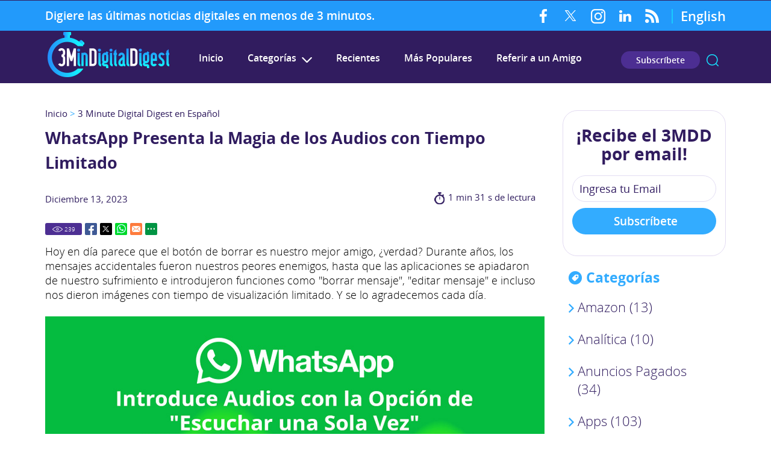

--- FILE ---
content_type: text/html
request_url: https://esp.3mdd.com/articulos/whatsapp-presenta-la-magia-de-los-audios-con-tiempo-limitado/
body_size: 9925
content:
<!DOCTYPE html PUBLIC "-//W3C//DTD XHTML 1.0 Transitional//EN" "http://www.w3.org/TR/xhtml1/DTD/xhtml1-transitional.dtd">
<html lang="es">
<head>
<title>WhatsApp Presenta la Magia de los Audios con Tiempo Limitado</title>
<meta http-equiv="Content-Type" content="text/html; charset=iso-8859-1" />
<meta name="viewport" content="width=device-width, initial-scale=1.0">
<meta name="keywords" content="whatsapp escuchar una vez mensajes de audio, aplicación de whatsapp, whatsapp, notas de voz ws" />
<meta name="description" content="WS ha venido a nuestro rescate. Saluda a los mensajes de audio "Escuchar una vez", porque, pues, necesitábamos más oportunidades para arrepentirnos." />
<link rel="canonical" href="https://esp.3mdd.com/articulos/whatsapp-presenta-la-magia-de-los-audios-con-tiempo-limitado/" />
<meta name="ROBOTS" content="NOODP" />
<meta name="GOOGLEBOT" content="INDEX, FOLLOW" />
<meta property="og:title" content="WhatsApp Presenta la Magia de los Audios con Tiempo Limitado" />
<meta property="og:description" content="WS ha venido a nuestro rescate. Saluda a los mensajes de audio "Escuchar una vez", porque, pues, necesitábamos más oportunidades para arrepentirnos." />
<meta property="og:site_name" content="3 Minute Digital Digest en Español" />
<meta property="og:url" content="https://esp.3mdd.com/articulos/whatsapp-presenta-la-magia-de-los-audios-con-tiempo-limitado/" />
<meta property="og:image" content="https://esp.3mdd.com/images/242/opengraph.jpg" />
<meta property="og:type" content="article" />
<meta name="twitter:card" content="summary_large_image" />
<meta name="twitter:title" content="WhatsApp Presenta la Magia de los Audios con Tiempo Limitado" />
<meta name="twitter:description" content="WS ha venido a nuestro rescate. Saluda a los mensajes de audio "Escuchar una vez", porque, pues, necesitábamos más oportunidades para arrepentirnos." />
<meta name="twitter:image" content="https://esp.3mdd.com/images/242/twittercard.jpg" />
<link rel="shortcut icon" type="image/x-icon" href="/images/favicon.ico" />
<link rel="icon" type="image/x-icon" href="/images/favicon.ico" />
<meta name="viewport" content="width=device-width, initial-scale=1.0">
<link href="/css/main.css" rel="stylesheet" type="text/css">
<link href="/css/articles.css" rel="stylesheet" type="text/css">
<script language="javascript" type="text/javascript" src="/jss/wfyr.js"></script>
<script language="javascript" type="text/javascript" src="/jss/wfys.js" defer></script>
<script language="javascript" type="text/javascript" src="/js/main.js" defer></script>
<!-- Meta Pixel Code -->
<script>
!function(f,b,e,v,n,t,s)
{if(f.fbq)return;n=f.fbq=function(){n.callMethod?
n.callMethod.apply(n,arguments):n.queue.push(arguments)};
if(!f._fbq)f._fbq=n;n.push=n;n.loaded=!0;n.version='2.0';
n.queue=[];t=b.createElement(e);t.async=!0;
t.src=v;s=b.getElementsByTagName(e)[0];
s.parentNode.insertBefore(t,s)}(window, document,'script',
'https://connect.facebook.net/en_US/fbevents.js');
fbq('init', '285300430924559');

</script>
<noscript><img height="1" width="1" style="display:none"
src="https://www.facebook.com/tr?id=285300430924559&ev=PageView&noscript=1"
/></noscript>
<!-- End Meta Pixel Code -->
<script language='javascript' type='text/javascript'>
var gint_fnStdr_SysInfoViewLang = 2; 
var gint_fnStd_SysInfoViewLang = 2;
var gint_fnStd_SysDefaultLang = 2;
var gstr_fnStd_ServerDate = '01-25-2026'; // mm-dd-YYYY
var gstr_fnStdr_PageURL = 'articulos/whatsapp-presenta-la-magia-de-los-audios-con-tiempo-limitado/'; 
</script>
<script language='javascript' type='text/javascript'>var int_fnStdr_PageID = 242;</script>
<script language='javascript' type='text/javascript'>var str_fnStdr_FBAPageURL = 'articulos/whatsapp-presenta-la-magia-de-los-audios-con-tiempo-limitado/';</script>
<script language='javascript' type='text/javascript'>var int_fnStdr_FBAActive = 1; fnStd_SMPixelFBfbq('track', 'PageView', {}); </script>
<script language='javascript' type='text/javascript'>var int_fnStdr_CLPActive = 0;</script>
</head>
<body>
<div id='SMFB_Tag'></div>

<div class="header" name="top">
<div class="top-header">
	<div class="top-header-area">
		<div class="cols">
			<div class="col-msg">
				<span>Digiere las últimas noticias digitales en menos de 3 minutos.</span>
			</div>
			<div class="col-menu">
			<div class="col-menu-redes">
					<a href="https://www.facebook.com/3mindigitalesp/" title="Facebook" aria-label="Facebook (abre en una nueva pestaña)" class="fb SpecialLinkAda" target="_blank">Facebook</a>
					<a href="https://twitter.com/3mindigitalesp" title="Twitter" aria-label="Twitter (abre en una nueva pestaña)" class="tw SpecialLinkAda" target="_blank">Twitter</a>
					
					<a href="https://www.instagram.com/3mindigitalesp/" title="Instagram" aria-label="Instagram (abre en una nueva pestaña)" class="in SpecialLinkAda" target="_blank">Instagram</a>
					<a href="https://www.linkedin.com/company/3mindigitalesp/" title="LinkedIn" aria-label="LinkedIn (abre en una nueva pestaña)" class="lk SpecialLinkAda" target="_blank">LinkedIn</a>
					<a Tag.HrefTitle.Page.RSSFeed class="rss SpecialLinkAda">RSS Feed</a>
				</div>
				<span class="sep"></span>
				<a href="https://www.3mdd.com/" class="button-esp" aria-label="Go to 3 Minute Digital Digest on English" title="Go to 3 Minute Digital Digest on English">English</a>
			</div>
		</div>
	</div>
</div>
	<div class="harea">
		<div class="searchForm" id="SearchProducts">
			<div class="sarae">
				<div class="title"><label for="SearchProducts">What are you looking for?</label></div>
				<div class="form">
					<form action="/search.asp" method="post">
						<input type="text" name="search" class="word" id="SearchProducts"
							placeholder="SEARCH ARTICLES...">
						<input type="submit" class="submit" value="Buscar">
					</form>
				</div>
				<a href="javascript:;" data-wct="#SearchProducts" title="Cerrar buscar articulo"
					aria-label="Cerrar buscar articulos" class="SpecialLinkAda close">Cerrar</a>
			</div>
		</div>
		<div class="logo"><a href="https://esp.3mdd.com/" title="3 Minute Digital Digest en Español" aria-label="Ir a Inicio"><img src="/images/1/logo.png" alt="Site Logo" /></a></div>
		<div class="menu-compact">
			<a href="+15555555555" aria-label="Call" title="Call" class="feat feat1">
				<span>Llamar</span>
			</a>
			<a Tag.HrefTitle.Page.Services class="feat feat2">
				<span>Servicios</span>
			</a>
			<a Tag.HrefTitle.Page.Contact class="feat feat3">
				<span>Contacto</span>
			</a>
			<div class="feat feat4" data-wct="#menu">
				<span>Menu</span>
			</div>
		</div>
		
<div class="menu" id="menu">
	<ul>
<li>
	<a href="https://esp.3mdd.com/" title="3 Minute Digital Digest en Español" aria-label="Ir a 3 Minute Digital Digest en Español">Inicio</a>
	
</li>

<li>	<div class="widget cats-icon" data-wct="#catlist-menu">		<div class="title"><span class="icon-td">Categorías</span><span class="ddmaction"></span></div>		<div id="catlist-menu" class="cnt">			<ul> <div class="cats">
	<div class="ctop"></div>
	<div class="cmid">
		<ul><li><a href="https://esp.3mdd.com/articulos/categoria/amazon/" title="Amazon" aria-label="Ir a Amazon">Amazon (13)</a></li><li><a href="https://esp.3mdd.com/articulos/categoria/analitica/" title="Analítica" aria-label="Ir a Analítica">Analítica (10)</a></li><li><a href="https://esp.3mdd.com/articulos/categoria/anuncios-pagados/" title="Anuncios Pagados" aria-label="Ir a Anuncios Pagados">Anuncios Pagados (34)</a></li><li><a href="https://esp.3mdd.com/articulos/categoria/apps/" title="Apps" aria-label="Ir a Apps">Apps (103)</a></li><li><a href="https://esp.3mdd.com/articulos/categoria/criptomoneda/" title="Criptomoneda" aria-label="Ir a Criptomoneda">Criptomoneda (3)</a></li><li><a href="https://esp.3mdd.com/articulos/categoria/ecommerce/" title="Ecommerce" aria-label="Ir a Ecommerce">Ecommerce (27)</a></li><li><a href="https://esp.3mdd.com/articulos/categoria/facebook/" title="Facebook" aria-label="Ir a Facebook">Facebook (9)</a></li><li><a href="https://esp.3mdd.com/articulos/categoria/google/" title="Google" aria-label="Ir a Google">Google (65)</a></li><li><a href="https://esp.3mdd.com/articulos/categoria/instagram/" title="Instagram" aria-label="Ir a Instagram">Instagram (29)</a></li><li><a href="https://esp.3mdd.com/articulos/categoria/inteligencia-artificial/" title="Inteligencia Artificial" aria-label="Ir a Inteligencia Artificial">Inteligencia Artificial (63)</a></li><li><a href="https://esp.3mdd.com/articulos/categoria/marketing-de-contenidos/" title="Marketing de Contenidos" aria-label="Ir a Marketing de Contenidos">Marketing de Contenidos (54)</a></li><li><a href="https://esp.3mdd.com/articulos/categoria/meta/" title="Meta" aria-label="Ir a Meta">Meta (35)</a></li><li><a href="https://esp.3mdd.com/articulos/categoria/negocios-y-empresas/" title="Negocios y Empresas" aria-label="Ir a Negocios y Empresas">Negocios y Empresas (146)</a></li><li><a href="https://esp.3mdd.com/articulos/categoria/seo/" title="SEO" aria-label="Ir a SEO">SEO (20)</a></li><li><a href="https://esp.3mdd.com/articulos/categoria/social-media/" title="Social Media" aria-label="Ir a Social Media">Social Media (193)</a></li><li><a href="https://esp.3mdd.com/articulos/categoria/tecnologia/" title="Tecnología" aria-label="Ir a Tecnología">Tecnología (106)</a></li><li><a href="https://esp.3mdd.com/articulos/categoria/tiktok/" title="TikTok" aria-label="Ir a TikTok">TikTok (44)</a></li><li><a href="https://esp.3mdd.com/articulos/categoria/x/" title="X" aria-label="Ir a X">X (31)</a></li></ul>
	</div>
	<div class="clear"></div>
</div> </ul>		</div>	</div></li>

<li>
	<a href="https://esp.3mdd.com/recientes" title="Recientes" aria-label="Ir a Recientes">Recientes</a>
	
</li>

<li>
	<a href="https://esp.3mdd.com/mas-populares" title="Más Populares" aria-label="Ir a Más Populares">Más Populares</a>
	
</li>

<li style="z-index: 99;">	<a class="icon-td" data-eshare="https://esp.3mdd.com/articulos/whatsapp-presenta-la-magia-de-los-audios-con-tiempo-limitado/" data-esharefsc="172126" data-esharel="eng">Referir a un Amigo</a></li>
</ul>
</div>

		<div class="info">
			<div class="multilang">
				<a href="#" title="Go to 3 Minute Digital Digest en Español in English" aria-label="Go to 3 Minute Digital Digest en Español in English">English</a>
				| <a href="#" title="Go to 3 Minute Digital Digest en Español in Spanish"
					aria-label="Go to 3 Minute Digital Digest en Español in Spanish">Español</a>
			</div>
			<div class="tel">
				<!--Tag.BlockChat.Start-->
				<span class="chat wfychat" data-wfychat="1">Chat</span>
				<span class="title">Available 24/7</span>
				<!--Tag.BlockChat.End-->
				<span class="telephone"><a href="tel:+15555555555" title="Llamar a 3 Minute Digital Digest en Español" aria-label="Llamar a 3 Minute Digital Digest en Español" class="sitetel">(555) 555-5555</a></span>
			</div>
			<a href="/newsletter.asp" title="Ir a Subscríbete en nuestro Newsletter" aria-label="Ir a Subscríbete en nuestro Newsletter"
				class="Subscribe">Subscríbete</a>
			<a href="javascript:;" class="search" data-wct="#SearchProducts" aria-label="Ir a Buscar"
				title="Ir a Buscar">Buscar</a>
		</div>
	</div>
</div>
<div class="clear"></div>
<div class="container">
	
	<div class="banner">
<div class="barea">
<div class="caption">
Ésta es la frase o descripción de la imagen
</div>
</div>
</div>
	<div class="carea">
		

<div class="postlist">
	<div class="sitepath"><a href="https://esp.3mdd.com/" title="3 Minute Digital Digest en Español" aria-label="Ir a Inicio" >Inicio</a> > <a href="https://esp.3mdd.com/articulos/" title="3 Minute Digital Digest en Español" aria-label="Ir a 3 Minute Digital Digest en Español" >3 Minute Digital Digest en Español</a></div>
	<h1>WhatsApp Presenta la Magia de los Audios con Tiempo Limitado</h1>
	<div class="info-article">
		<p class="ndate">Diciembre 13, 2023 </p>
		<div class="average">1 min 31 s de lectura</div>
	</div>
	<div class="socialcntitems">
		<div class="socialitems">
			<span class="red btnViews"><span class="ViewsNum"
					title="239">239</span></span>
			<span class="red btnFbShare"><a href="https://esp.3mdd.com/articulos/whatsapp-presenta-la-magia-de-los-audios-con-tiempo-limitado/" title="Share on Facebook"
					aria-label="Go to Share on Facebook (opens in a New Tab)" class="SpecialLinkAda fb-share"
					target="_blank">Facebook</a></span>
			<span class="red btnTwShare"><a href="https://esp.3mdd.com/articulos/whatsapp-presenta-la-magia-de-los-audios-con-tiempo-limitado/" title="Share on Twitter"
					aria-label="Go to Share on Twitter (opens in a New Tab)" class="SpecialLinkAda tw-share"
					target="_blank">Twitter</a></span>
			<span class="red btnWsShare"><a href="https://esp.3mdd.com/articulos/whatsapp-presenta-la-magia-de-los-audios-con-tiempo-limitado/" title="Share on Whatsapp"
					aria-label="Go to Share on Whatsapp (opens in a New Tab)" class="SpecialLinkAda ws-share"
					target="_blank">Whatsapp</a></span>
			<span class="red btnEmShare" data-eshare="https://esp.3mdd.com/articulos/whatsapp-presenta-la-magia-de-los-audios-con-tiempo-limitado/" data-esharefsc="172126"
				data-esharel="eng"></span>
			<span class="red btnMrShare" data-wct="#btnMoreShare1">
				<span class="btnMoreShare" id="btnMoreShare1">
					<span class="boxShareAll">
						<span class="link">
							<a class="fb-share" href="https://esp.3mdd.com/articulos/whatsapp-presenta-la-magia-de-los-audios-con-tiempo-limitado/" title="Share on Facebook"
								aria-label="Go to Share on Facebook (opens in a New Tab)" target="_blank">Facebook</a>
							<a class="tw-share" href="https://esp.3mdd.com/articulos/whatsapp-presenta-la-magia-de-los-audios-con-tiempo-limitado/" title="Share on Twitter"
								aria-label="Go to Share on Twitter (opens in a New Tab)" target="_blank">Twitter</a>
							<a class="lk-share" href="https://esp.3mdd.com/articulos/whatsapp-presenta-la-magia-de-los-audios-con-tiempo-limitado/" title="Share on LinkedIn"
								aria-label="Go to Share on LinkedIn (opens in a New Tab)" target="_blank">LinkedIn</a>
							<a class="pt-share" href="https://esp.3mdd.com/articulos/whatsapp-presenta-la-magia-de-los-audios-con-tiempo-limitado/" title="Share on Pinterest"
								aria-label="Go to Share on Pinterest (opens in a New Tab)" target="_blank"
								data-wep="1">Pinterest</a>
							<a class="ws-share" href="https://esp.3mdd.com/articulos/whatsapp-presenta-la-magia-de-los-audios-con-tiempo-limitado/" title="Share on Whatsapp"
								aria-label="Go to Share on Whatsapp (opens in a New Tab)" target="_blank">WhatsApp</a>
							<a class="ml-share" title="Share on Email" aria-label="Go to Share on Email"
								data-eshare="https://esp.3mdd.com/articulos/whatsapp-presenta-la-magia-de-los-audios-con-tiempo-limitado/" href="javascript:;" data-esharefsc="172126"
								data-esharel="eng">Email</a>
						</span>
						<span class="txt">Copy Link</span>
						<input class="wTxtLink" name="CopyShareLink1" id="wTxtLink1" type="text" value="https://esp.3mdd.com/articulos/whatsapp-presenta-la-magia-de-los-audios-con-tiempo-limitado/"
							maxlength="128" readonly="readonly" />
						<span class="wCopyMsgError" id="wCopyMsgError-wTxtLink1">Your browser does not support automatic
							copying, please select and copy the link in the text box, then paste it where you need
							it.</span>
						<input type="button" class="wbtnCopyLink" value="Copy" data-wcc="wTxtLink1" />
					</span>
				</span>
			</span>
		</div>
	</div>
	Hoy en día parece que el botón de borrar es nuestro mejor amigo, ¿verdad? Durante años, los mensajes accidentales fueron nuestros peores enemigos, hasta que las aplicaciones se apiadaron de nuestro sufrimiento e introdujeron funciones como "borrar mensaje", "editar mensaje" e incluso nos dieron imágenes con tiempo de visualización limitado. Y se lo agradecemos cada día.<br>
<br>
<img src="/images/242/ws-audio-una-vez.jpg" alt="Ícono de Nota de Voz de WhatsApp en Fondo Verde" data-wis="0004446"><br>
WhatsApp nos ha rescatado de nuevo. Damas y caballeros, <a href="https://www.socialmediatoday.com/news/whatsapp-launches-view-once-audio-messages/701921/" title="Artículo sobre nueva función de notas de voz de WhatsApp" aria-label="Ir a leer el artículo. (abre en una nueva pestaña)" target="_blank">saluden a los mensajes de audio "Escuchar una vez"</a>, porque aparentemente necesitábamos más oportunidades para arrepentirnos de nuestras vergonzosas notas de voz.<br>
<br>
Imagina que estás en una fiesta, sintiéndote como el Shakespeare de las llamadas de borracho, y de repente se te ocurre la brillante idea de compartir tus pensamientos con tu ex. Ahora, gracias al último truco de WhatsApp, puedes derramar tu ebria sabiduría en un mensaje de audio que desaparece más rápido que la paciencia de tu ex con tus divagaciones nocturnas.<br>
<br>
El concepto es simple pero diabólicamente efectivo. Ahora puedes enviar mensajes de voz que desaparecen en el abismo digital después de haber sido reproducidos una vez. Es como Snapchat para tus cuerdas vocales: canta, confiesa o comparte tus secretos más profundos y ¡puf! Se fue.<br>
<br>
WhatsApp sugiere que esta función es perfecta para compartir secretos e información sensible. Porque, ¿qué podría salir mal si tus mensajes más confidenciales desaparecen después de una sola jugada? Es como una Misión (Digital) Imposible: tus mensajes, si decides aceptarlos, se autodestruirán en 3...2...1.<br>
<br>
¡Pero no temas! WhatsApp nos asegura que, como siempre, nuestros mensajes de voz están custodiados por la impenetrable fortaleza del cifrado de extremo a extremo. Entonces, ya sea que esté confesando su amor por el queso o divulgando la ubicación secreta de tu reserva de bocadillos, tus mensajes están sanos y salvos en el capullo cifrado de la seguridad digital.<br>
<br>
En el gran esquema de las cosas, los mensajes de audio "Escuchar una vez" podrían ser la solución a nuestra desesperación comunicativa moderna. Ya no tendrás que avergonzarte por esa nota de voz accidental enviada al chat grupal equivocado. Ya no tendrás que preocuparte por quién podría tropezar con tu cuestionable serenata de ducha. WhatsApp nos ha vuelto a dar el poder de cantar, hablar y compartir con imprudente abandono.<br>
<br>
¿Deseas leer esto en inglés? <a href="https://www.3mdd.com/articles/whatsapp-introduces-view-once-audio-magic/" title="Leer artículo en inglés" aria-label="Ir a leer este artículo en Inglés. (abre en una nueva pestaña)" target="_blank">Versión en inglés >></a>
	<br><br>
	<div class="categories">
		
		<div class="category">Categorias: <a class="ncatsentry" href="https://esp.3mdd.com/articulos/categoria/apps/"
			title="Apps">Apps</a></div>
		
		
		
	</div>
	<div class="clear"></div>
	<div class="socialcntitems">
		<div class="socialitems">
			<span class="red btnViews"><span class="ViewsNum"
					title="239">239</span></span>
			<span class="red btnFbShare"><a href="https://esp.3mdd.com/articulos/whatsapp-presenta-la-magia-de-los-audios-con-tiempo-limitado/" title="Share on Facebook"
					aria-label="Go to Share on Facebook (opens in a New Tab)" class="SpecialLinkAda fb-share"
					target="_blank">Facebook</a></span>
			<span class="red btnTwShare"><a href="https://esp.3mdd.com/articulos/whatsapp-presenta-la-magia-de-los-audios-con-tiempo-limitado/" title="Share on Twitter"
					aria-label="Go to Share on Twitter (opens in a New Tab)" class="SpecialLinkAda tw-share"
					target="_blank">Twitter</a></span>
			<span class="red btnWsShare"><a href="https://esp.3mdd.com/articulos/whatsapp-presenta-la-magia-de-los-audios-con-tiempo-limitado/" title="Share on Whatsapp"
					aria-label="Go to Share on Whatsapp (opens in a New Tab)" class="SpecialLinkAda ws-share"
					target="_blank">Whatsapp</a></span>
			<span class="red btnEmShare" data-eshare="https://esp.3mdd.com/articulos/whatsapp-presenta-la-magia-de-los-audios-con-tiempo-limitado/" data-esharefsc="172126"
				data-esharel="eng"></span>
			<span class="red btnMrShare" data-wct="#btnMoreShare2">
				<span class="btnMoreShare" id="btnMoreShare2">
					<span class="boxShareAll">
						<span class="link">
							<a class="fb-share" href="https://esp.3mdd.com/articulos/whatsapp-presenta-la-magia-de-los-audios-con-tiempo-limitado/" title="Share on Facebook"
								aria-label="Go to Share on Facebook (opens in a New Tab)" target="_blank">Facebook</a>
							<a class="tw-share" href="https://esp.3mdd.com/articulos/whatsapp-presenta-la-magia-de-los-audios-con-tiempo-limitado/" title="Share on Twitter"
								aria-label="Go to Share on Twitter (opens in a New Tab)" target="_blank">Twitter</a>
							<a class="lk-share" href="https://esp.3mdd.com/articulos/whatsapp-presenta-la-magia-de-los-audios-con-tiempo-limitado/" title="Share on LinkedIn"
								aria-label="Go to Share on LinkedIn (opens in a New Tab)" target="_blank">LinkedIn</a>
							<a class="pt-share" href="https://esp.3mdd.com/articulos/whatsapp-presenta-la-magia-de-los-audios-con-tiempo-limitado/" title="Share on Pinterest"
								aria-label="Go to Share on Pinterest (opens in a New Tab)" target="_blank"
								data-wep="1">Pinterest</a>
							<a class="ws-share" href="https://esp.3mdd.com/articulos/whatsapp-presenta-la-magia-de-los-audios-con-tiempo-limitado/" title="Share on Whatsapp"
								aria-label="Go to Share on Whatsapp (opens in a New Tab)" target="_blank">WhatsApp</a>
							<a class="ml-share" title="Share on Email" aria-label="Go to Share on Email"
								data-eshare="https://esp.3mdd.com/articulos/whatsapp-presenta-la-magia-de-los-audios-con-tiempo-limitado/" href="javascript:;" data-esharefsc="172126"
								data-esharel="eng">Email</a>
						</span>
						<span class="txt">Copy Link</span>
						<input class="wTxtLink" name="CopyShareLink2" id="wTxtLink2" type="text" value="https://esp.3mdd.com/articulos/whatsapp-presenta-la-magia-de-los-audios-con-tiempo-limitado/"
							maxlength="128" readonly="readonly" />
						<span class="wCopyMsgError" id="wCopyMsgError-wTxtLink2">Your browser does not support automatic
							copying, please select and copy the link in the text box, then paste it where you need
							it.</span>
						<input type="button" class="wbtnCopyLink" value="Copy" data-wcc="wTxtLink2" />
					</span>
				</span>
			</span>
		</div>
	</div>
	<div class="separator"></div>
	<div class="blog-footer">
		<div class="blog-cnt">
			<span class="title">MÁS ARTÍCULOS QUE PUEDES LEER EN MENOS DE 3 MINUTOS</span>
			
<div class="cpost cpost1">
	<div class="npic"><a href="https://esp.3mdd.com/articulos/instagram-prueba-opcion-para-agregar-temas-a-sus-reels/" title="Instagram Prueba Opción para 'Agregar Temas' a los Reels" aria-label="Ir a Instagram Prueba Opción para 'Agregar Temas' a los Reels"><img src="/images/118/instagram-agregar-temas-main.jpg" alt=""Usuarios Sentados sobre Símbolo de Hashtag Representando la Nueva Funcion de Agregar Temas en Instagram" data-wis="0000450" /></a></div>
	<div class="text"><a href="https://esp.3mdd.com/articulos/instagram-prueba-opcion-para-agregar-temas-a-sus-reels/" title="Instagram Prueba Opción para 'Agregar Temas' a los Reels" aria-label="Ir a Instagram Prueba Opción para 'Agregar Temas' a los Reels">Instagram Prueba Opción para 'Agregar Temas' a los Reels</a></div>
</div>

<div class="cpost cpost2">
	<div class="npic"><a href="https://esp.3mdd.com/articulos/crea-tu-historia-instagram-presenta-plantillas-para-opcion-tu-turno/" title="Crea tu Historia: Instagram Presenta Plantillas Para Opción" aria-label="Ir a Crea tu Historia: Instagram Presenta Plantillas Para Opción"><img src="/images/244/plantillas-nuevas-ig-historias-main.jpg" alt="Pantalla de Teléfono Mostrando Plantillas de Historias de Instagram" data-wis="0000450"></a></div>
	<div class="text"><a href="https://esp.3mdd.com/articulos/crea-tu-historia-instagram-presenta-plantillas-para-opcion-tu-turno/" title="Crea tu Historia: Instagram Presenta Plantillas Para Opción" aria-label="Ir a Crea tu Historia: Instagram Presenta Plantillas Para Opción">Instagram Presenta Plantillas Para Historia de...</a></div>
</div>

<div class="cpost cpost3">
	<div class="npic"><a href="https://esp.3mdd.com/articulos/ia-generador-de-imagenes-dall-e-mini-se-hace-viral/" title="IA Generador de Imágenes DALL-E Mini se Hace Viral" aria-label="Ir a IA Generador de Imágenes DALL-E Mini se Hace Viral"><img src="/images/106/dall-e-mini-viral-ia-main.jpg" alt="Robot Semejante a Dalí Pintando a WALL-E Sobre Canvas Simbolizando a IA Viral DALL-E Mini" data-wis="0000450" /></a></div>
	<div class="text"><a href="https://esp.3mdd.com/articulos/ia-generador-de-imagenes-dall-e-mini-se-hace-viral/" title="IA Generador de Imágenes DALL-E Mini se Hace Viral" aria-label="Ir a IA Generador de Imágenes DALL-E Mini se Hace Viral">IA Generador de Imágenes DALL-E Mini se Hace Viral</a></div>
</div>

<div class="cpost cpost4">
	<div class="npic"><a href="https://esp.3mdd.com/articulos/la-edicion-de-mensajes-directos-en-x-finalmente-esta-aqui-como-hacerlo/" title="La Edición de Mensajes Directos en X Finalmente Está Aquí: Cómo Hacerlo" aria-label="Ir a La Edición de Mensajes Directos en X Finalmente Está Aquí: Cómo Hacerlo"><img src="/images/332/edicion-dm-x-main.jpg" alt="Mensaje Directo Editable en X Abierto en Teléfono" data-wis="0000450"></a></div>
	<div class="text"><a href="https://esp.3mdd.com/articulos/la-edicion-de-mensajes-directos-en-x-finalmente-esta-aqui-como-hacerlo/" title="La Edición de Mensajes Directos en X Finalmente Está Aquí: Cómo Hacerlo" aria-label="Ir a La Edición de Mensajes Directos en X Finalmente Está Aquí: Cómo Hacerlo">La Edición de Mensajes Directos en X Finalmente...</a></div>
</div>

		</div>
		<div class='formcoment'>
<form action='/comments.asp' method='post'>


<div class='formcomentHeader'>
<span class="title"><label for="formareaCommentText">Escribe tu comentario</label></span>
<div class='countComent'>0 Comentarios</div>
</div>
<div class='formareaComment'>
<textarea name='comentText' id="formareaCommentText" class='comentText' placeholder='Escribe tu comentario ...' resize:none></textarea>
<div class='sendComment'><button type='submit' disabled>Comentar</button></div>	
</div>
<input type='hidden' value='20' name='commentElementType'><input type='hidden' value='242' name='commentPageID'>
<input type='hidden' value='0' name='commentPageType'>
<input type='hidden' value='0' name='commentPageAux' >
<div class="comentfoot">
<div class="login"><a href="/login.asp" class="clogin" title="Inicia Sesión" aria-label="Ir a Inicia Sesión"> Inicia sesión</a> ó <a href="/register.asp" class="clogin" title="Registrate" aria-label="Ir a Registrate">Registrate</a> Primero para escribir un comentario.</div> 
</div>

</form>
</div>
		<div class="clear"></div>
		
	</div>
</div>
<div class="sidebar article" id="sidebar">
	<div class="sbarea">
		<div class="widget newsletter">
			<div class="form">
				<div class="formtt">¡Recibe el 3MDD<br> por email!</div>
				<form action="/newsletter.asp" method="post" name="Newsletter">
					<input name="Action" type="hidden" id="Action" value="1">
					<input name="ContinueLink" type="hidden" value="Contact">
					<!--<input name="FSCheck" type="hidden" value="172126">-->
					<input type="text" name="Email" id="NewsletterEmail" placeholder="Ingresa tu Email" value="" class="cwrPH">
					<input class="submit" type="submit" name="submit" value="Subscríbete">
				</form>
			</div>
		</div>
		<div class="widget cats-icon">
			<div class="title"><span class="icon-td">Categorías</span></div>
			<div id="multilevelFormat" class="cnt">
				<ul>
					<div class="cats">
	<div class="ctop"></div>
	<div class="cmid">
		<ul><li><a href="https://esp.3mdd.com/articulos/categoria/amazon/" title="Amazon" aria-label="Ir a Amazon">Amazon (13)</a></li><li><a href="https://esp.3mdd.com/articulos/categoria/analitica/" title="Analítica" aria-label="Ir a Analítica">Analítica (10)</a></li><li><a href="https://esp.3mdd.com/articulos/categoria/anuncios-pagados/" title="Anuncios Pagados" aria-label="Ir a Anuncios Pagados">Anuncios Pagados (34)</a></li><li><a href="https://esp.3mdd.com/articulos/categoria/apps/" title="Apps" aria-label="Ir a Apps">Apps (103)</a></li><li><a href="https://esp.3mdd.com/articulos/categoria/criptomoneda/" title="Criptomoneda" aria-label="Ir a Criptomoneda">Criptomoneda (3)</a></li><li><a href="https://esp.3mdd.com/articulos/categoria/ecommerce/" title="Ecommerce" aria-label="Ir a Ecommerce">Ecommerce (27)</a></li><li><a href="https://esp.3mdd.com/articulos/categoria/facebook/" title="Facebook" aria-label="Ir a Facebook">Facebook (9)</a></li><li><a href="https://esp.3mdd.com/articulos/categoria/google/" title="Google" aria-label="Ir a Google">Google (65)</a></li><li><a href="https://esp.3mdd.com/articulos/categoria/instagram/" title="Instagram" aria-label="Ir a Instagram">Instagram (29)</a></li><li><a href="https://esp.3mdd.com/articulos/categoria/inteligencia-artificial/" title="Inteligencia Artificial" aria-label="Ir a Inteligencia Artificial">Inteligencia Artificial (63)</a></li><li><a href="https://esp.3mdd.com/articulos/categoria/marketing-de-contenidos/" title="Marketing de Contenidos" aria-label="Ir a Marketing de Contenidos">Marketing de Contenidos (54)</a></li><li><a href="https://esp.3mdd.com/articulos/categoria/meta/" title="Meta" aria-label="Ir a Meta">Meta (35)</a></li><li><a href="https://esp.3mdd.com/articulos/categoria/negocios-y-empresas/" title="Negocios y Empresas" aria-label="Ir a Negocios y Empresas">Negocios y Empresas (146)</a></li><li><a href="https://esp.3mdd.com/articulos/categoria/seo/" title="SEO" aria-label="Ir a SEO">SEO (20)</a></li><li><a href="https://esp.3mdd.com/articulos/categoria/social-media/" title="Social Media" aria-label="Ir a Social Media">Social Media (193)</a></li><li><a href="https://esp.3mdd.com/articulos/categoria/tecnologia/" title="Tecnología" aria-label="Ir a Tecnología">Tecnología (106)</a></li><li><a href="https://esp.3mdd.com/articulos/categoria/tiktok/" title="TikTok" aria-label="Ir a TikTok">TikTok (44)</a></li><li><a href="https://esp.3mdd.com/articulos/categoria/x/" title="X" aria-label="Ir a X">X (31)</a></li></ul>
	</div>
	<div class="clear"></div>
</div>
				</ul>
			</div>
		</div>
		<div class="widget rpost-icon">
			<div class="title"><span class="icon-td">Posts Recientes</span></div>
			<div class="cnt">
				<ul>
					
<li><a href="https://esp.3mdd.com/articulos/x-lleva-a-la-industria-musical-a-tribunales-y-la-factura-podria-ser-enorme/" title="X Lleva a la Industria Musical a Tribunales y la Factura Podría ser Enorme" aria-label="Ir a X Lleva a la Industria Musical a Tribunales y la Factura Podría ser Enorme">X Lleva a la Industria Musical a Tribunales</a></li>

<li><a href="https://esp.3mdd.com/articulos/compartir-es-ahora-mas-facil-tiktok-anade-nuevas-formas-de-organizarse-juntos/" title="Compartir es Ahora Más Fácil: TikTok Añade Nuevas Formas de Organizarse Juntos" aria-label="Ir a Compartir es Ahora Más Fácil: TikTok Añade Nuevas Formas de Organizarse Juntos">Compartir es Ahora Más Fácil: TikTok Añade Nuevas...</a></li>

				</ul>
			</div>
		</div>
		<div class="widget mpost-icon">
			<div class="title"><span class="icon-td">Más Populares</span></div>
			<div class="cnt">
				<ul>
					
<li><a href="https://esp.3mdd.com/articulos/instagram-prueba-opcion-para-agregar-temas-a-sus-reels/" title="Instagram Prueba Opción para 'Agregar Temas' a los Reels" aria-label="Ir a Instagram Prueba Opción para 'Agregar Temas' a los Reels">Instagram Prueba Opción para 'Agregar Temas' a los Reels</a></li>

<li><a href="https://esp.3mdd.com/articulos/crea-tu-historia-instagram-presenta-plantillas-para-opcion-tu-turno/" title="Crea tu Historia: Instagram Presenta Plantillas Para Opción" aria-label="Ir a Crea tu Historia: Instagram Presenta Plantillas Para Opción">Instagram Presenta Plantillas Para Historia de...</a></li>

				</ul>
			</div>
		</div>
		
	</div>
</div>

	</div>
	
</div>
<div class="clear"></div>
<div class="footer">
	<div class="farea">
		<div class="flinks">
			<div class="link">
				<!--<a class="flink-1" href="https://esp.3mdd.com/"  title="3 Minute Digital Digest en Español" aria-label="3 Minute Digital Digest en Español">Inicio</a> | <a class="flink-2" href="https://esp.3mdd.com/mapa-del-sitio/"  title="Mapa del Sitio" aria-label="Mapa del Sitio">Mapa del Sitio</a> | <a class="flink-3" href="https://esp.3mdd.com/mas-populares/"  title="Más Populares" aria-label="Más Populares">Más Populares</a> | <a class="flink-4" href="https://esp.3mdd.com/recientes/"  title="Recientes" aria-label="Recientes">Recientes</a> | <a  rel="nofollow" class="flink-5" href="javascript:addToFavorites('https://esp.3mdd.com/', '3 Minute Digital Digest en Español - 3 Minute Digital Digest en Español', 'Lo sentimos. Su navegador no permite esta función.');" title="Agregarnos a sus Favoritos">Agregarnos a sus Favoritos</a>-->
<a href="https://esp.3mdd.com/" title="3 Minute Digital Digest en Español" aria-label="Ir a Inicio" >Inicio</a> |
<a href="https://esp.3mdd.com/articulos/" title="Ir a Articulos" aria-label="Ir a Articulos">Articulos</a> |
<a href="https://esp.3mdd.com/mas-populares/" title="Más Populares" aria-label="Ir a Más Populares" >Más Populares</a> |
<a href="https://esp.3mdd.com/recientes/" title="Recientes" aria-label="Ir a Recientes" >Recientes</a> |
<a class="flink-2" href="https://esp.3mdd.com/mapa-del-sitio/" title="Mapa del Sitio" aria-label="Mapa del Sitio">Mapa del
		Sitio</a> | 
 <a rel="nofollow" class="flink-5" aria-label="agreganos a tus favoritos"
		href="javascript:addToFavorites('https://esp.3mdd.com/', 'Digitalízate en 3 Minutos', 'Lo sentimos. Su navegador no permite esta función.');"
		title="Agregarnos a sus Favoritos">Agregános a tus Favoritos</a>
			</div>
		</div>
		<div class="befooter">
			<div class="socialmedia">
				<div class="phone">Comparte los <span>3MDD con tus amigos</span>!</div>
				<div class="scnt">
					<a href="https://www.facebook.com/3mindigitalesp/" title="Facebook" aria-label="Facebook (abre en una nueva pestaña)" class="fb SpecialLinkAda" target="_blank">Facebook</a>
					<a href="https://twitter.com/3mindigitalesp" title="Twitter" aria-label="Twitter (abre en una nueva pestaña)" class="tw SpecialLinkAda" target="_blank">Twitter</a>
					<a href="https://www.instagram.com/3mindigitalesp/" title="Instagram" aria-label="Instagram (abre en una nueva pestaña)" class="in SpecialLinkAda" target="_blank">Instagram</a>
					
					<a href="https://www.linkedin.com/company/3mindigitalesp/" title="LinkedIn" aria-label="LinkedIn (abre en una nueva pestaña)" class="lk SpecialLinkAda" target="_blank">LinkedIn</a>
					
					<!--<a Tag.HrefTitle.Page.WriteaReview class="wr"> write a review</a>-->
				</div>
				<a href="https://www.3mdd.com/" class="esp-button" aria-label="Go to 3 Minute Digital Digest in English"
					title="Go to 3 Minute Digital Digest in English">English</a>
			</div>
			<div class="banner">
				<div class="text">Digiere las últimas noticias digitales con articulos que puedes leer en menos de 3 minutos</div>
				<div class="upcnt">
					up
					<a href="#top" aria-label="Ir arriba" data-wsn="1" class="arroup" title="Ir arriba">Ir arriba</a>
				</div>
			</div>
			<div class="logo">
				<img class="flogo" src="/images/1/logo-footer.png" alt="Footer Logo" data-wis="0022226" />
				<div class="sing">
					&copy; Copyright 2026<br>Todos los derechos reservados.
				</div>
			</div>
		</div>
	</div>
</div>

<!--<br>-->


</body>
</html>

--- FILE ---
content_type: text/html; Charset=ISO-8859-1
request_url: https://esp.3mdd.com/fbAPIAjaxCall.asp
body_size: -69
content:
<wfy:status>success</wfy:status><wfy:eventid>2026Y1M25D-9-PageView</wfy:eventid>

--- FILE ---
content_type: text/css
request_url: https://esp.3mdd.com/css/main.css
body_size: 19538
content:
@font-face {font-family:'Open Sans'; font-style:normal; font-weight:300; src:url('/ffonts/OpenSans-Light-webfont.eot?#iefix'); src:url('/ffonts/OpenSans-Light-webfont.eot') format('embedded-opentype'), url('/ffonts/OpenSans-Light-webfont.woff') format('woff')}
@font-face {font-family:'Open Sans'; font-style:normal; font-weight:400; src:url('/ffonts/OpenSans-Regular-webfont.eot?#iefix'); src:url('/ffonts/OpenSans-Regular-webfont.eot') format('embedded-opentype'), url('/ffonts/OpenSans-Regular-webfont.woff') format('woff')}
@font-face {font-family:'Open Sans'; font-style:normal; font-weight:600; src:url('/ffonts/OpenSans-Semibold-webfont.eot?#iefix'); src:url('/ffonts/OpenSans-Semibold-webfont.eot') format('embedded-opentype'), url('/ffonts/OpenSans-Semibold-webfont.woff') format('woff')}
@font-face {font-family:'Open Sans'; font-style:normal; font-weight:700; src:url('/ffonts/OpenSans-Bold-webfont.eot?#iefix'); src:url('/ffonts/OpenSans-Bold-webfont.eot') format('embedded-opentype'), url('/ffonts/OpenSans-Bold-webfont.woff') format('woff')}

/* Fix for Apple Family / Format of forms and Text Size small / Select Sizing */
body {-webkit-text-size-adjust:none;}
input, textarea, button {-webkit-appearance:none; -moz-appearance:none; appearance:none; -webkit-border-radius:0px; border-radius:0px;}
select {box-sizing:content-box; -webkit-border-radius:0px; border-radius:0px;}
a.SpecialLinkAda {text-indent:-999999px;}
.cwcSVFInvalidField {border-color:red !important; color:red !important;}
.req-field {border:solid 1px red !important;}
.cwcSVFInvalidField {border:solid 1px red !important;}

/* WFY Responsive Classes */
.cwrTS {display:block !important;}
.cwrTH {display:none !important;}
.cwrPH {color:#fff !important;}

/* Menu Plugin Classes */
.ddshadow {position:absolute; left:0; top:0; width:0; height:0; background:transparent;}

/* ************ General - Customization Area ************ */
body {color:#000; padding:0px; margin:0px; font-family:'Open Sans', sans-serif; font-size:14px;}
input, button, textarea, select {font-family:'Open Sans', sans-serif; font-size:15px;}
a {color:#33acff; text-decoration:none;}
a:hover {text-decoration:underline;}

.clear {clear:both;}

h1 {color:#301c5f; text-transform:uppercase; font-size:35px; font-weight:600; text-align:left; margin:0px 0px 20px 0px; line-height:41px;}
h2, .h2 {color:#33acff; display:block; margin:0px 0px 20px 0px; font-weight:600; font-size:18px; text-align:left;}
h3, .h3 {color:#999; display:inline; font-weight:600; font-size:18px; text-align:left;}
.st {color:#33acff; display:block; margin:0px 0px 20px 0px; font-weight:600; font-size:30px; text-align:left;}

.res1810 h1 {font-size:45px;}
.res1810 h2, .h2 {font-size:37px;}
.res1810 .sttl {font-size:37px;}

.linetxt {padding:15px 0px; border-top:solid 1px #999; border-bottom:solid 1px #999; font-size:24px; color:#301c5f; font-weight:600; font-style:italic; margin:25px 0px;}
.graytxt {font-size:18px; color:#868686; font-style:italic; font-weight:400; margin:25px 0px;}

.res480 .linetxt {font-size:19px;}
.res480 .graytxt {font-size:15px;}

.res320 .linetxt {font-size:19px;}
.res320 .graytxt {font-size:15px;}

/* ************ Header ************ */
.header {background:#311c5f;padding:1px 0px;min-height:136px;position:relative;}
.header .harea {max-width:1130px;padding:0px 20px;margin:0px auto;position:relative;}
.header .harea .logo {float:left;margin-right:25px;}
.header .harea .menu {float:left;margin-top:34px;z-index:9999999;}
.header .harea .menu ul {list-style:none; margin:0px; padding:0px;}
.header .harea .menu ul li {float:left;margin:0px 20px;position:relative;padding-bottom:31px;}
/* se usa > para que solo afecte al a de ese li y no los a de los li internos del submenu*/
.header .harea > .menu > ul > li:nth-child(2) > a {background:url(/images/1/menu-ddm-down.png) top 9px right no-repeat;padding-right:27px;}
.header .harea > .menu > ul > li:nth-child(2) > a.selected {background:url(/images/1/menu-ddm-down-h.png) top 9px right no-repeat;}
.header .harea .menu ul li a {color:#fff;font-weight:600;font-size:16px;cursor:pointer;}
.header .harea .menu ul li a:hover {color:#219afb;text-decoration:none;}
.header .harea .menu ul li a.selected {color:#219afb; text-decoration:none;}
.header .harea .menu ul li ul {position:absolute;background:url(/images/1/opacity-ddm.png);width:233px !important;top:25px !important;}
.header .harea .menu ul li ul li {float:none; margin:0px; padding:0px; display:block; color:#fff; font-size:18px; font-weight:700;}
.header .harea .menu ul li ul li.section {text-transform:uppercase; padding:8px 26px;}
.header .harea .menu ul li ul li a {color:#fff;font-weight:400;display:block;padding:8px 26px;background:none;}
.header .harea .menu ul li ul li a:hover {color:#fff;background:#219afb;cursor:pointer;}
.header .harea .menu ul li ul li a.selected {color:#fff; background:#219afb;}
.header .harea .menu ul li ul li ul {top:0px !important;}

.header .harea .info .multilang {color:#33acff; font-weight:600; font-size:18px; text-align:right; margin:12px 0px;display:none;}
.header .harea .info .tel {display:none;}
.header .harea .info .multilang a {color:#33acff; font-weight:600; font-size:18px;}
.header .harea .info .tel .chat {color:#999; font-weight:600; font-size:18px; cursor:pointer; line-height:44px; display:block; float:left; margin-right:10px; background:url(/images/1/chat.png) left center no-repeat; padding-left:26px;}
.header .harea .info .tel .title {color:#999; font-weight:600; font-size:18px; line-height:44px; display:block; float:left; margin-right:10px;}
.header .harea .info .tel .telephone a {color:#301c5f; font-weight:600; font-size:30px;}
.header .harea .info .search {text-indent:-9999999px;background:url(/images/1/search.png) center no-repeat;display:block;width:20px;height:20px;float:left;margin:5px 12px 0px 0px;position:relative;}
.header .harea .info .search:hover {background-color:#301c5f;background:url(/images/1/search-h.png) center center no-repeat;}
.header .harea .info{float:right;margin-top:34px;}
.header .harea .menu-compact span:hover {background:url(/images/1/menu-button-h.png) center right no-repeat; color:#ff5301;}

.header .harea .menu-compact {display:none;}
.header .harea .menu-compact .feat:hover {text-decoration:none; cursor:pointer;}
.header .harea .menu-compact .feat span {height:23px; line-height:23px; display:inline-block; zoom:1;}
.header .harea .menu-compact .feat:hover span {text-decoration:underline;}
.header .harea .menu-compact .feat.feat1 span {background:url(/images/1/call-header-icon.png) center left no-repeat; padding-left:31px;display:none;}
.header .harea .menu-compact .feat.feat1:hover {background-color:#33acff;}
.header .harea .menu-compact .feat.feat1:hover span {background:url(/images/1/call-header-icon-h.png) center left no-repeat; text-decoration:none;}
.header .harea .menu-compact .feat.feat2 span {background:url(/images/1/services-icon.png) center left no-repeat; padding-left:43px;display:none;}
.header .harea .menu-compact .feat.feat3 span {background:url(/images/1/contact-icon.png) center left no-repeat; padding-left:30px;display:none;}
.header .harea .menu-compact .feat.feat4 span {padding-left:35px;cursor:pointer;text-transform:uppercase;font-weight:700;height:29px;width:35px;line-height:29px;padding-right:49px;background:url(/images/1/menu-button.png) center right no-repeat;display:none;float:right;color:#fff;}
.header .harea .menu-compact .feat.feat4:hover span {background:url(/images/1/menu-button-h.png) center right no-repeat;text-decoration:none;}
.header .harea .menu-compact .feat.feat4.wct-active span {background:url(/images/1/menu-button-h.png) center right no-repeat;}
.header .searchForm {background:#fff;padding:11px 0px;height:64px;position:absolute;top:0px;width:100%;z-index:99999999;display:none;left:0;}
.header .searchForm .sarae {max-width:1130px;padding:0px 20px;margin:0px auto;position:relative;}
.header .searchForm .sarae .title {color:#28345e;font-size:17px;height:60px;line-height:60px;position:absolute;left:20px;top:1px;}
.header .searchForm .sarae .form {float:none;margin:0px 78px 0px 243px;border-left:solid 1px #ccc;height:60px;padding-left:40px;position:relative;}
.header .searchForm .sarae .form input.word {font-size:18px;height:60px;border:none;color:#cccccc !important;padding:0px;box-sizing:border-box;font-weight:600;width:100%;padding-right:177px;outline:none;}
.header .searchForm .sarae .form input.submit {background:url(/images/1/search.png) 112px center no-repeat #efefef;position:absolute;border:none;height:85px;padding:0px 18px 0px 0px;right:0px;font-size:17px;font-weight:600;color:#28345e;width:162px;cursor:pointer;top:-11px;}
.header .searchForm .sarae .form input.submit:hover {background:url(/images/1/search-1810.png) 112px center no-repeat #311c5f!important;color:#fff;}
.header .searchForm .sarae .close {display:block; position:absolute; right:20px; width:16px; height:17px; top:25px; background:url(/images/1/close-button.png) center no-repeat;}
.header .harea .menu-compact span:hover {background:url(/images/1/menu-button-h.png) center right no-repeat; color:#219afb;}
.header .harea .info a.Subscribe {float:left;background:#4c2e92;border-radius:14px;padding:5px 25px;color:#fff;font-weight:600;cursor:pointer;margin-right:11px;}
.header .harea .info a.Subscribe:hover {background:#219afb;}


.header .top-header {background:#229afb;}
.header .top-header .top-header-area {min-height:50px;padding:0px 20px 0px 20px;max-width:1130px;margin:0px auto;position:relative;}
.header .top-header .top-header-area .cols {position:relative;overflow:hidden;}
.header .top-header .top-header-area .cols .col-msg {float:left;height:50px;line-height:50px;color:#fff;font-size:19px;font-weight:600;}
.header .top-header .top-header-area .cols .col-menu {float:right;}
.header .top-header .top-header-area .cols .col-menu .col-menu-redes {float:left;margin:0px 10px;}
.header .top-header .top-header-area .cols .col-menu .col-menu-redes a.SpecialLinkAda {width:45px;height:45px;display:block;float:left;margin-left:0px;padding:0px 0px 5px 0px;}
.header .top-header .top-header-area .cols .col-menu .col-menu-redes a.fb {background:url(/images/1/sm-fb.png) center no-repeat;}
.header .top-header .top-header-area .cols .col-menu .col-menu-redes a.tw {background:url(/images/1/sm-tw.png) center no-repeat;}
.header .top-header .top-header-area .cols .col-menu .col-menu-redes a.yt {background:url(/images/1/sm-yt.png) center no-repeat;}
.header .top-header .top-header-area .cols .col-menu .col-menu-redes a.in {background:url(/images/1/sm-ig.png) center no-repeat;}
.header .top-header .top-header-area .cols .col-menu .col-menu-redes a.rss{background:url(/images/1/rss-feed.png) center no-repeat;}
.header .top-header .top-header-area .cols .col-menu .col-menu-redes a.lk {background:url(/images/1/sm-link.png) center no-repeat;}
.header .top-header .top-header-area .cols .col-menu .col-menu-redes a.fb:hover {background:url(/images/1/sm-fb-h.png) center no-repeat;}
.header .top-header .top-header-area .cols .col-menu .col-menu-redes a.tw:hover {background:url(/images/1/sm-tw-h.png) center no-repeat;}
.header .top-header .top-header-area .cols .col-menu .col-menu-redes a.yt:hover {background:url(/images/1/sm-yt-h.png) center no-repeat;}
.header .top-header .top-header-area .cols .col-menu .col-menu-redes a.in:hover {background:url(/images/1/sm-ig-h.png) center no-repeat;}
.header .top-header .top-header-area .cols .col-menu .col-menu-redes a.rss:hover{background:url(/images/1/rss-feed-h.png) center no-repeat;}
.header .top-header .top-header-area .cols .col-menu .col-menu-redes a.lk:hover {background:url(/images/1/sm-link-h.png) center no-repeat;}
.header .top-header .top-header-area .cols .col-menu .sep {width:2px;background:#19ccfe;height:24px;float:left;margin:14px 5px 0px 0px;}
.header .top-header .top-header-area .cols .col-menu  a.button-esp {float:left;color:#fff;height:50px;line-height:50px;font-size:22px;font-weight:600;margin:0px 0px 0px 8px;}



.res1810 .header {min-height:141px;}
.res1810 .header .harea {max-width:1770px; margin:0px auto; padding:0px 20px;}
.res1810 .header .harea .logo {float:left;position:static;margin:4px 0px 0px 0px;}
.res1810 .header .harea .menu {float:left;margin-top:-24px;height:100px;margin:-24px 0px 0px 84px;}
.res1810 .header .harea .menu ul {margin:0px 0px 0px 35px;}

.res1810 .header .harea .menu ul li {float:left;margin:0px 57px;margin-top:60px;}
.res1810 .header .harea .menu ul li a {font-weight:600;font-size:20px;}
.res1810 .header .harea .menu ul li ul {margin:0px;top:27px !important;width:267px!important;}
.res1810 .header .harea .menu ul li ul .arrow {top:40px;}
.res1810 .header .harea .menu ul li ul li {margin:0px; float:none;}
.res1810 .header .harea .menu ul li ul li a {padding:8px 20px;}
.res1810 .header .harea .menu ul li ul li ul {top:0px !important; padding:0px;}

.res1810 .header .harea .info {margin-top:30px;}
.res1810 .header .harea .info .multilang {color:#33acff; margin:17px 0px 0px 0px; text-align:center;}
.res1810 .header .harea .info .multilang a {color:#33acff;}
.res1810 .header .harea .info .tel .chat {font-size:20px; float:none; text-align:center; line-height:normal; width:100px; margin:0px auto !important; padding:0px;}
.res1810 .header .harea .info .tel .title {font-size:20px; float:none; text-align:center; line-height:normal;}
.res1810 .header .harea .info .tel .telephone a {color:#301c5f; font-size:29px; font-weight:600;}
.res1810 .header .harea .info .search {width:25px;height:25px;background:url(/images/1/search-1810.png) center center no-repeat;margin:8px 0px 0px 0px;}
.res1810 .header .searchForm .sarae {max-width:1770px;}
.res1810 .header .searchForm .sarae .form input.submit {background:url(/images/1/search-1810.png) 112px center no-repeat #efefef;height:86px;}
.res1810 .header .harea .info .search:hover {background-color:#301c5f;background:url(/images/1/search-1810-h.png) center center no-repeat;}
.res1810 .header .searchForm .sarae .form {height:70px;}
.res1810 .header .searchForm {height:64px;}

.res1810 .header .harea .info a.Subscribe {font-size:22px;border-radius:24px;padding:8px 30px;}
.res1810 .header .searchForm .sarae .title {top:14px;}
.res1810 .header .searchForm .sarae .form input.word {height:74px;}
.res1810 .header .top-header .top-header-area {max-width:1770px;}

.res940 .header {min-height:145px;}
.res940 .header .harea .menu ul {background:url(/images/1/opacity-ddm.png);}
.res940 .header .harea .menu ul li {float:none;padding-bottom:0px;margin:0px;}
.res940 .header .harea .menu ul li ul li {margin:0px;}
.res940 .header .harea .menu ul li a:hover {color:#fff; background:#219afb;}
.res940 .header .harea .menu ul li a.selected {color:#fff; background:#219afb;}
.res940 .header .harea .menu ul li a {padding:8px 13px; display:block; color:#fff;}
.res940 .header .harea .menu ul li a:hover {color:#fff;background:#219afb;}
.res940 .header .harea .menu ul li a.selected {color:#fff; background:#219afb;}
.res940 .header .harea .menu ul li ul {display:block !important;position:static;background:none;width:auto !important;}
.res940 .header .harea .menu ul li ul li a {padding:8px 26px;}
.res940 .header .harea .menu ul li ul li ul li.section {padding:8px 36px;}
.res940 .header .harea .menu ul li ul li ul li a {padding:8px 36px;}
.res940 .header .harea .logo {margin-top:7px;}

.res940 .header .harea .menu-compact {display:block;padding-top:35px;}
.res940 .header .harea .menu-compact .feat.feat4 span {display:block;padding-left:0;text-indent:-9999px;width:3px;margin-left:15px;}
.res940 .header .harea .info {margin:5px 0px 0px 0px}
.res940 .header .harea .info {margin:0px 0px 0px 0px;}
.res940 .header .harea .menu {display:none;float:none;position:absolute;right:20px;margin:0px;top:95px;width:260px}
.res940 .header .harea .info a.Subscribe {/* margin-right:3px; */}
.res940 .header .searchForm .sarae .form input.word {height:71px;}
.res940 .header .searchForm .sarae .title {top:5px;}
.res940 .header .harea > .menu > ul > li:nth-child(2) > a {background:url(/images/1/menu-ddm-down.png) top 13px right 16px no-repeat;}
.res940 .header .harea > .menu > ul > li:nth-child(2) > a.selected {background:url(/images/1/menu-ddm-down-h.png) top 13px right 16px no-repeat #219afb;}

.res720 .header {min-height:189px;}
.res720 .header .harea .info .multilang {margin:8px 0px 0px 0px; font-size:15px; text-align:center;}
.res720 .header .harea .info .multilang a {font-size:16px;}
.res720 .header .harea .info .tel .chat {float:none; text-align:center; margin:0px; line-height:normal; font-size:17px; width:90px; padding:0px; margin:0px auto;}
.res720 .header .harea .info .tel .title {float:none; text-align:center; margin:0px; line-height:normal; font-size:16px;}
.res720 .header .harea .info .tel .telephone a {font-size:21px;}
.res720 .header .harea .menu-compact {display:block;}
.res720 .header .harea .menu {display:none;float:none;position:absolute;right:20px;margin:0px;top:85px;width:260px;}
.res720 .header .harea .menu ul li {float:none;margin:0px;padding:0;}
.res720 .header .harea .menu ul li .ddm {display:block; width:14px; height:26px; background:url(/images/1/ddm-button.png) center no-repeat; position:absolute; top:11px; right:21px; z-index:10; cursor:pointer;}
.res720 .header .harea .menu ul li .ddm:hover {background:url(/images/1/ddm-button-h.png) center no-repeat;}
.res720 .header .harea .menu ul li .ddm.wct-active {background:url(/images/1/ddm-button-h.png) center no-repeat;}
.res720 .header .harea .menu ul li a {padding:8px 13px;display:block;color:#fff;}
.res720 .header .harea .menu ul li a:hover {color:#fff;background:#219afb;}
.res720 .header .harea .menu ul li a.selected {color:#fff; background:#219afb;}
.res720 .header .harea .menu ul li ul {display:block !important;position:static;width:100% !important;padding:0px;}
.res720 .header .harea .menu ul li ul.cwrTS {display:block !important;}
.res720 .header .harea .menu ul li ul .arrow {display:none;}
.res720 .header .harea .menu ul li ul li a {background:none; padding-left:35px;}
.res720 .header .harea .menu ul li ul li ul li {background:no-repeat;}
.res720 .header .harea .menu ul li ul li ul li a {padding-left:55px;}
.res720 .header .searchForm .sarae .form {margin:0px 34px 0px 243px;}
.res720 .header .searchForm .sarae .form input.word {padding-right:54px;}
.res720 .header .searchForm .sarae .form input.submit {text-indent:-999999px;width:41px;padding:0px;background:url(/images/1/search.png) center no-repeat #efefef;}
.res720 .header .harea .menu-compact .feat.feat4 span {display:block;margin-top:29px;}
.res720 .header .harea .info {margin:35px 0px 0px 0px;}
.res720 .header .harea .menu-compact .feat.feat4 span {display:block;margin-top:29px;text-indent:-99999px;width:0px;padding-left:0;}
.res720 .header .harea .info {margin:28px 0px 0px 0px;}
.res720 .header .harea .menu ul {background:url(/images/1/opacity-ddm.png);}
.res720 .header .searchForm {height:68px;}
.res720 .header .searchForm .sarae .form input.submit:hover {background:url(/images/1/sicon.png) center no-repeat #311c5f!important;color:#fff;width:40px;}
.res720 .header .harea .info a.Subscribe {/* margin-right:5px; */}
.res720 .header .top-header .top-header-area .cols .col-msg {margin:0 auto;width:100%;float:none;text-align:center;}
.res720 .header .top-header .top-header-area .cols .col-menu {text-align:center;float:none;width:100%;min-height:51px;position:relative;}
.res720 .header .top-header .top-header-area .cols .col-menu .col-menu-redes {float:none;display:inline-block;}
.res720 .header .top-header .top-header-area .cols .col-menu .sep {float:none;display:inline-block;}
.res720 .header .top-header .top-header-area .cols .col-menu a.button-esp {float:none;display:inline-block;}
.res720 .header .top-header .top-header-area .cols .col-menu .col-menu-redes a.SpecialLinkAda {height:auto;}
.res720 .header .harea > .menu > ul > li:nth-child(2) > a {background:url(/images/1/menu-ddm-down.png) top 13px right 16px no-repeat;}
.res720 .header .harea > .menu > ul > li:nth-child(2) > a.selected {background:url(/images/1/menu-ddm-down-h.png) top 13px right 16px no-repeat #219afb;}
.res720 .header .harea .logo {margin-top:5px;}

.res480 .header {min-height:204px;}
.res480 .header .harea .info .multilang {margin:8px 0px 0px 0px; font-size:15px; text-align:center;}
.res480 .header .harea .info .multilang a {font-size:16px;}
.res480 .header .harea .info .tel .chat {float:none; text-align:center; margin:0px; line-height:normal; font-size:17px; width:90px; padding:0px; margin:0px auto;}
.res480 .header .harea .info .tel .title {float:none; text-align:center; margin:0px; line-height:normal; font-size:16px;}
.res480 .header .harea .info .tel .telephone a {font-size:21px;}
.res480 .header .harea .menu-compact {display:block; position:relative; margin-right:69px;}
.res480 .header .harea .menu-compact .feat {width:33.33%;}
.res480 .header .harea .menu-compact .feat.feat4 {position:absolute;width:39px;right:-69px;}
.res480 .header .harea .menu {z-index:999999;display:none;float:none;position:absolute;right:0px;margin:0px;top:100px;width:100%;}
.res480 .header .harea .menu ul li .ddm {display:block; width:14px; height:26px; background:url(/images/1/ddm-button.png) center no-repeat; position:absolute; top:11px; right:21px; z-index:10; cursor:pointer;}
.res480 .header .harea .menu ul li .ddm:hover {background:url(/images/1/ddm-button-h.png) center no-repeat;}
.res480 .header .harea .menu ul li .ddm.wct-active {background:url(/images/1/ddm-button-h.png) center no-repeat;}
.res480 .header .harea .menu ul li a:hover {text-decoration:none; background:#33acff; color:#fff;}
.res480 .header .harea .menu ul li a.selected {text-decoration:none; background:#33acff; color:#fff;}
.res480 .header .harea .menu ul li ul {display:block !important; position:static; width:100% !important; padding:0px;}
.res480 .header .harea .menu ul li ul.cwrTS {display:block !important;}
.res480 .header .harea .menu ul li ul .arrow {display:none;}
.res480 .header .harea .menu ul li ul li a {background:none; padding-left:35px;}
.res480 .header .harea .menu ul li ul li ul li {background:no-repeat;}
.res480 .header .harea .menu ul li ul li ul li a {padding-left:55px;}
.res480 .header .searchForm {height:110px;}
.res480 .header .searchForm .sarae {max-width:440px;}
.res480 .header .searchForm .sarae .title {height:auto; line-height:normal; position:static;}
.res480 .header .searchForm .sarae .form {margin:14px 0px 0px 0px; border:none; padding:0px; height:auto;}
.res480 .header .searchForm .sarae .form input.word {height:40px; border-bottom:solid 3px #ccc; width:387px; padding-right:0px;}
.res480 .header .searchForm .sarae .form input.submit {text-indent:-999999px; padding:0px; width:40px; background:url(/images/1/search.png) center no-repeat #efefef; height:40px; top:0px;}
.res480 .header .searchForm .sarae .close {top:0px;}
.res480 .header .harea .menu-compact .feat.feat4 span {display:block;margin-top:0px;width:0px;text-indent:-99999px;}
.res480 .header .harea .logo {margin-top:19px;}
.res480 .header .harea .menuconpact span {text-indent:-9999px;}
.res480 .header .harea .menu-compact .feat.feat4 span {display:block;margin-top:48px;width:0px;text-indent:-99999px;}
.res480 .header .harea .info {margin:50px 36px 0px 0px;float:right;}
.res480 .header .harea .menuconpact span {text-indent:-9999px;}
.res480 .header .harea .menu ul {background:url(/images/1/bg-ddm-opacity.png);}
.res480 .header .harea .menu ul li {float:none;padding-bottom:0px;margin:0px;}
.res480 .header .harea .menu ul li a {padding:8px 13px;display:block;color:#fff;}
.res480 .header .harea .menu ul li a:hover {color:#fff;background:#219afb;}
.res480 .header .harea .menu ul li a.selected {color:#fff; background:#219afb;}
.res480 .header .harea .menu ul {background:url(/images/1/opacity-ddm.png);}
.res480 .header .searchForm .sarae .form input.submit:hover {background:url(/images/1/sicon.png) center no-repeat #311c5f!important;color:#fff;width:40px;}
.res480 .header .harea .info a.Subscribe {margin-right:7px;}

.res480 .header .top-header .top-header-area .cols .col-msg {margin:0 auto;width:100%;float:none;text-align:center;line-height:30px;}
.res480 .header .top-header .top-header-area .cols .col-menu {text-align:center;float:none;width:100%;min-height:51px;position:relative;}
.res480 .header .top-header .top-header-area .cols .col-menu .col-menu-redes {float:none;display:inline-block;}
.res480 .header .top-header .top-header-area .cols .col-menu .sep {float:none;display:inline-block;}
.res480 .header .top-header .top-header-area .cols .col-menu a.button-esp {float:none;display:inline-block;}
.res480 .header .top-header .top-header-area .cols .col-menu .col-menu-redes a.SpecialLinkAda {height:auto;}
.res480 .header .harea > .menu > ul > li:nth-child(2) > a {background:url(/images/1/menu-ddm-down.png) top 13px right 16px no-repeat;}
.res480 .header .harea > .menu > ul > li:nth-child(2) > a.selected {background:url(/images/1/menu-ddm-down-h.png) top 13px right 16px no-repeat #219afb;}

.res320 .header {height:135px;}
.res320 .header .harea .info {margin-right:0px;float:left;margin-top:10px;}
.res320 .header .harea .info .multilang {margin:80px 0px 0px 0px; font-size:14px; text-align:right; padding-right:66px;}
.res320 .header .harea .info .multilang a {font-size:14px;}
.res320 .header .harea .info .tel .chat {position:absolute; background:url(/images/1/chat-320.png) left center no-repeat; font-size:15px; margin:0px; line-height:normal; padding-left:19px; top:79px; font-weight:400; right:55px;}
.res320 .header .harea .info .tel .title {text-align:center; margin:0px 4px 0px 0px; font-size:14px; line-height:23px;}
.res320 .header .harea .info .tel .telephone a {font-size:20px; line-height:23px;}
.res320 .header .harea .menu-compact {display:block;position:relative;margin-right:50px;}
.res320 .header .harea .menu-compact .feat.feat1 span {background:none; padding-left:0px;}
.res320 .header .harea .menu-compact .feat.feat1:hover {background-color:#301c5f;}
.res320 .header .harea .menu-compact .feat.feat1:hover span {background:none; text-decoration:underline;}
.res320 .header .harea .menu-compact .feat.feat2 {text-align:left;}
.res320 .header .harea .menu-compact .feat.feat2 span {background:none; padding-left:0px;}
.res320 .header .harea .menu-compact .feat.feat3 {text-align:left;}
.res320 .header .harea .menu-compact .feat.feat3 span {background:none; padding-left:0px;}
.res320 .header .harea .menu-compact .feat.feat4 {position:absolute;width:41px;right:-50px;}
.res320 .header .harea .menu-compact .feat.feat4 span {display:block;margin-top:7px;width:0;text-indent:-99999px;}
.res320 .header .harea .menu {display:none;float:none;position:absolute;right:0px;margin:0px;top:151px;width:100%;}
.res320 .header .harea .menu ul {background:url(/images/1/opacity-ddm.png);}
.res320 .header .harea > .menu > ul > li:nth-child(2) > a {background:url(/images/1/menu-ddm-down.png) top 13px right 16px no-repeat;}
.res320 .header .harea > .menu > ul > li:nth-child(2) > a.selected {background:url(/images/1/menu-ddm-down-h.png) top 13px right 16px no-repeat #219afb;}

.res320 .header {min-height:275px;}
.res320 .header .harea {padding:13px 20px 0px 20px;}
.res320 .header .harea .menu ul li .ddm {display:block; width:14px; height:26px; background:url(/images/1/ddm-button.png) center no-repeat; position:absolute; top:11px; right:21px; z-index:10; cursor:pointer;}
.res320 .header .harea .menu ul li .ddm:hover {background:url(/images/1/ddm-button-h.png) center no-repeat;}
.res320 .header .harea .menu ul li .ddm.wct-active {background:url(/images/1/ddm-button-h.png) center no-repeat;}
.res320 .header .harea .menu ul li a:hover {text-decoration:none; background:#33acff; color:#fff;}
.res320 .header .harea .menu ul li a.selected {text-decoration:none; background:#33acff; color:#fff;}
.res320 .header .harea .menu ul li ul {display:block !important; position:static; width:100% !important; padding:0px;}
.res320 .header .harea .menu ul li ul.cwrTS {display:block !important;}
.res320 .header .harea .menu ul li ul .arrow {display:none;}
.res320 .header .harea .menu ul li ul li a {background:none; padding-left:35px; font-size:18px;}
.res320 .header .harea .menu ul li ul li ul li {background:no-repeat;}
.res320 .header .harea .menu ul li ul li ul li a {padding-left:55px;}
.res320 .header .searchForm {height:114px;}
.res320 .header .searchForm .sarae {margin-top:4px;max-width:280px;}
.res320 .header .searchForm .sarae .title {height:auto; line-height:normal; position:static;}
.res320 .header .searchForm .sarae .form {margin:14px 0px 0px 0px; border:none; padding:0px; height:auto;}
.res320 .header .searchForm .sarae .form input.word {height:40px; border-bottom:solid 3px #ccc; width:233px; padding-right:0px; font-size:15px;}
.res320 .header .searchForm .sarae .form input.submit {text-indent:-999999px; padding:0px; width:40px; background:url(/images/1/search.png) center no-repeat #efefef; height:40px; top:0px;}
.res320 .header .searchForm .sarae .close {top:0px;}
.res320 .header .harea .logo {float:none;margin:0px;text-align:center;}
.res320 .header .harea .logo {float:none;margin:0px;text-align:center;}
.res320 .header .harea .menuconpact span {text-indent:-9999px;}
.res320 .header .harea .logo {float:none;margin:0px;text-align:center;}
.res320 .header .harea .logo {float:none;margin:0px;text-align:center;}
.res320 .header .harea .menuconpact span {text-indent:-9999px;}
.res320 .header .harea .menu ul li {float:none; padding-bottom:0px; margin:0px;}
.res320 .header .harea .menu ul li a {padding:8px 13px;display:block;color:#fff;/* font-size:20px; */}
.res320 .header .harea .menu ul li a:hover {color:#fff;background:#219afb;}
.res320 .header .harea .menu ul li a.selected {color:#fff; background:#219afb;}
.res320 .header .harea .menu ul li ul {display:block !important; position:static; background:none; width:auto !important;}
.res320 .header .harea .menu ul li ul li a {padding:8px 26px;}
.res320 .header .harea .menu ul li ul li ul li.section {padding:8px 36px;}
.res320 .header .harea .menu ul li ul li ul li a {padding:8px 36px;}
.res320 .header .searchForm .sarae .form input.submit:hover {background:url(/images/1/sicon.png) center no-repeat #311c5f!important;color:#fff;width:40px;}
.res320 .header .harea .info a.Subscribe {margin-right:5px;}

.res320 .header .top-header .top-header-area .cols .col-msg {width:100%;float:none;text-align:center;font-size:16px;line-height:20px;}
.res320 .header .top-header .top-header-area .cols .col-menu {text-align:center;float:none;width:100%;min-height:51px;position:relative;}
.res320 .header .top-header .top-header-area .cols .col-menu .col-menu-redes {float:none;display:inline-block;margin:5px;}
.res320 .header .top-header .top-header-area .cols .col-menu .sep {display:none;}
.res320 .header .top-header .top-header-area .cols .col-menu a.button-esp {float:none;display:inline-block;width:100%;height:40px;line-height:40px;}
.res320 .header .top-header .top-header-area .cols .col-menu .col-menu-redes a.SpecialLinkAda {height:auto;}

/* ************ Container ************ */
.container .carea {max-width:1130px; margin:0px auto; padding:30px 20px 30px 20px; font-weight:300; font-size:18px;}
.container .carea img {margin:0px auto; padding:0px; border:0px; display:block; max-width:100%;}
.container .carea img.right {float:right; margin:0px 0px 20px 20px;}
.container .carea img.left {float:left; margin:0px 20px 20px 0px;}

.container .banner {background:url(/images/1/banner-top.jpg) center no-repeat;display:none;}
.container .banner .barea {max-width:1130px; margin:0px auto; padding:0px 20px 0px 20px;}
.container .banner .barea .caption {color:#fff; font-size:43px; text-transform:uppercase; font-weight:700; width:623px; letter-spacing:1px; line-height:52px; padding:43px 0px;}

.res1810 .container .carea {max-width:1770px; font-size:20px;}
.res1810 .container .banner {background:url(/images/1/banner-top-1810.jpg) center no-repeat;}
.res1810 .container .banner .barea {max-width:1770px;}
.res1810 .container .banner .barea .caption {font-size:50px; width:725px; line-height:52px; padding:73px 0px;}

.res940 .container .banner {background:url(/images/1/banner-top-940.jpg) center no-repeat;}
.res940 .container .banner .barea .caption {width:513px; padding:48px 0px; font-size:35px; line-height:40px;}

.res720 .container .banner {background:url(/images/1/banner-top-720.jpg) center no-repeat;}
.res720 .container .banner .barea .caption {width:445px; padding:23px 0px; font-size:30px; line-height:40px;}
.res720 .container .carea img.right {width:355px;}
.res720 .container .carea img.left {width:355px;}

.res480 .container .banner {background:url(/images/1/banner-top-480.jpg) center no-repeat;}
.res480 .container .banner .barea .caption {width:200px; padding:28px 0px; font-size:20px; line-height:23px;}
.res480 .container .carea img.right {float:none; margin:20px auto;}
.res480 .container .carea img.left {float:none; margin:20px auto;}

.res320 .container .banner {background:url(/images/1/banner-top-320.jpg) center no-repeat;}
.res320 .container .banner .barea {padding:0px 10px;}
.res320 .container .banner .barea .caption {width:164px; padding:28px 0px; font-size:16px; line-height:23px;}
.res320 .container .carea {padding:20px 10px 20px 10px;}
.res320 .container .carea img.right {float:none; margin:20px auto;}
.res320 .container .carea img.left {float:none; margin:20px auto;}

/* ************ Contact ************ */
.contact {background:#999;}
.contact .carea {max-width:1130px; margin:0px auto; padding:0px 20px 0px 20px; overflow:hidden;}
.contact .carea .title {font-weight:600; font-size:41px; color:#fff; margin-top:25px;}
.contact .carea .text {margin:0px; color:#fff; font-size:21px; letter-spacing:0.42px;}
.contact .carea form {margin-top:25px; overflow:hidden; position:relative; padding-bottom:32px;}
.contact .carea form .cwrPH {color:#818181 !important;}
.contact .carea form .feat {float:left;}
.contact .carea form .feat1 {width:320px; margin-right:50px;}
.contact .carea form label {color:#fff; font-weight:600; font-size:24px; float:left; clear:both; display:block; width:100%;}
.contact .carea form .feat2 {width:320px; margin-right:50px;}
.contact .carea form .feat3 {width:390px;}
.contact .carea form input {display:block; width:100%; padding:15px 0px 15px 15px; font-weight:600; font-size:20px; border:none; background:#ccc; color:#818181; box-sizing:border-box;}
.contact .carea form textarea {display:block; resize:none; float:left; width:690px; padding:15px 0px 15px 15px; font-weight:600; font-size:20px; border:none; background:#ccc; color:#818181; box-sizing:border-box;}
.contact .carea form .frmbfield.frmbtextarea.F2QQuestion4 {margin-top:28px; clear:both; float:left; width:690px;}
.contact .carea form .security {float:left; margin-left:50px; margin-top:62px; position:relative; padding-bottom:35px;}
.contact .carea form .security .submit {color:#fff; background:#33acff; padding:0px; width:240px; height:56px; text-align:center; text-transform:uppercase; float:left; cursor:pointer;}
.contact .carea form .security .submit:hover {background:#fff; color:#33acff;}
.contact .carea form .security .code {width:128px; float:left; margin-right:22px;}
.contact .carea form .security label {position:absolute; color:#fff; left:0px; bottom:0px; font-weight:600; font-size:24px;}

.res1810 .contact .carea {max-width:1770px;}
.res1810 .contact .carea .text {font-size:24px;}
.res1810 .contact .carea form .feat1 {width:551px; margin-right:60px;}
.res1810 .contact .carea form .feat2 {width:471px; margin-right:60px;}
.res1810 .contact .carea form .feat3 {width:628px;}
.res1810 .contact .carea form textarea {width:1082px;}
.res1810 .contact .carea form .frmbfield.frmbtextarea.F2QQuestion4 {width:1082px;}
.res1810 .contact .carea form .security {margin:62px 0px 0px 60px;}
.res1810 .contact .carea form .security .submit {width:430px; height:56px;}
.res1810 .contact .carea form .security .code {width:159px; margin-right:39px;}

.res940 .contact .carea .text {font-size:20px;}
.res940 .contact .carea form {max-width:900px; margin:25px auto 0px auto;}
.res940 .contact .carea form .feat1 {width:256px; margin-right:42px;}
.res940 .contact .carea form .feat2 {width:256px; margin-right:42px;}
.res940 .contact .carea form .feat3 {width:304px;}
.res940 .contact .carea form textarea {width:463px;}
.res940 .contact .carea form .frmbfield.frmbtextarea.F2QQuestion4 {width:463px;}
.res940 .contact .carea form label {font-size:20px;}
.res940 .contact .carea form .security {margin:55px 0px 0px 45px;}
.res940 .contact .carea form .security label {font-size:20px;}
.res940 .contact .carea form .security .submit {width:240px;}
.res940 .contact .carea form .security .code {width:113px; margin-right:39px;}

.res720 .contact .carea .text {font-size:20px;}
.res720 .contact .carea form {max-width:680px; margin:20px auto 0px auto;}
.res720 .contact .carea form .feat1 {width:100%; margin-right:0px; margin-bottom:20px;}
.res720 .contact .carea form .feat2 {width:328px; margin-right:24px;}
.res720 .contact .carea form .feat3 {width:328px;}
.res720 .contact .carea form textarea {width:100%; margin-top:20px;}
.res720 .contact .carea form label {font-size:20px;}
.res720 .contact .carea form .security {margin-left:0px; float:right; margin-top:20px;}
.res720 .contact .carea form .security label {font-size:20px;}
.res720 .contact .carea form .security .submit {width:240px;}
.res720 .contact .carea form .security .code {width:128px; margin-right:39px;}

.res480 .contact .carea .title {font-size:30px;}
.res480 .contact .carea .text {font-size:18px;}
.res480 .contact .carea form {max-width:auto;}
.res480 .contact .carea form .feat1 {width:100%; margin-right:0px; margin-bottom:20px;}
.res480 .contact .carea form .feat2 {width:100%; margin-right:0px; margin-bottom:20px;}
.res480 .contact .carea form .feat3 {width:100%;}
.res480 .contact .carea form textarea {width:100%; margin-top:20px;}
.res480 .contact .carea form label {font-size:20px;}
.res480 .contact .carea form .security {margin-left:0px; float:right; margin-top:20px;}
.res480 .contact .carea form .security label {font-size:20px;}
.res480 .contact .carea form .security .submit {width:240px;}
.res480 .contact .carea form .security .code {width:128px; margin-right:26px;}

.res320 .contact .carea {padding:0px 10px;}
.res320 .contact .carea .title {font-size:28px;}
.res320 .contact .carea .text {font-size:16px;}
.res320 .contact .carea form {max-width:auto; margin-top:15px;}
.res320 .contact .carea form .feat1 {width:100%; margin-right:0px; margin-bottom:20px;}
.res320 .contact .carea form .feat2 {width:100%; margin-right:0px; margin-bottom:20px;}
.res320 .contact .carea form .feat3 {width:100%;}
.res320 .contact .carea form input {font-size:16px;}
.res320 .contact .carea form textarea {width:100%; margin-top:20px; font-size:16px; float:none;}
.res320 .contact .carea form .frmbfield.frmbtextarea.F2QQuestion4 {float:left; width:100%; margin-top:20px;}
.res320 .contact .carea form label {font-size:20px;}
.res320 .contact .carea form .security {margin-left:0px; margin-top:20px; padding:0px; float:left; clear:both; position:static; overflow:hidden; width:100%;}
.res320 .contact .carea form .security label {font-size:20px; position:static; height:56px; line-height:56px; width:auto;}
.res320 .contact .carea form .security .submit {width:100%; margin-top:15px; float:right;}
.res320 .contact .carea form .security .code {width:154px; margin-right:0px; float:right;}

/* ************ Footer ************ */
.footer {background:#311c5f;}
.footer .farea {max-width:1130px; padding:0px 20px; margin:0px auto;}
.footer .farea .flinks {padding:30px 0px; border-bottom:solid 1px #33acff;}
.footer .farea .flinks .link {color:#33acff; text-align:center;}
.footer .farea .flinks .link a {text-transform:uppercase; color:#fff; margin:0px 22px; font-size:16px;}
.footer .farea .befooter {position:relative; padding:43px 0px 89px 0px;}
.footer .farea .befooter .socialmedia {margin:0px auto 0px 324px;width:398px;min-height:204px;text-align:center;}
.footer .farea .befooter .socialmedia .phone {color:#fff;font-weight:600;font-size:23px;padding-left:0;margin:0px auto;font-weight:700;}
.footer .farea .befooter .socialmedia .map {color:#fff; font-weight:600; font-size:24px; text-decoration:underline; padding-left:40px; background:url(/images/1/map-footer.png) left center no-repeat; width:178px; display:block; margin:0px auto;}
.footer .farea .befooter .socialmedia .scnt {margin-top:28px; text-align:center;}
.footer .farea .befooter .socialmedia .scnt a {display:inline-block;width:45px;height:45px;zoom:1;margin:3px 9px;text-indent:-9999px;border:solid 1px #33acff;line-height:84px;}
.footer .farea .befooter .socialmedia .scnt a.fb {background:url(/images/1/sm-fb.png) center no-repeat;}
.footer .farea .befooter .socialmedia .scnt a.fb:hover {background:url(/images/1/sm-fb.png) center no-repeat #33acff;}
.footer .farea .befooter .socialmedia .scnt a.tw {background:url(/images/1/sm-tw.png) center no-repeat;}
.footer .farea .befooter .socialmedia .scnt a.tw:hover {background:url(/images/1/sm-tw.png) center no-repeat #33acff;}
.footer .farea .befooter .socialmedia .scnt a.in {background:url(/images/1/sm-ig.png) center no-repeat;}
.footer .farea .befooter .socialmedia .scnt a.in:hover {background:url(/images/1/sm-ig.png) center no-repeat #33acff;}
.footer .farea .befooter .socialmedia .scnt a.yt {background:url(/images/1/sm-yt.png) center no-repeat;}
.footer .farea .befooter .socialmedia .scnt a.yt:hover {background:url(/images/1/sm-yt.png) center no-repeat #33acff;}
.footer .farea .befooter .socialmedia .scnt a.lk {background:url(/images/1/sm-link.png) center no-repeat;}
.footer .farea .befooter .socialmedia .scnt a.lk:hover {background:url(/images/1/sm-link.png) center no-repeat #33acff;}
.footer .farea .befooter .socialmedia .scnt a.prin {background:url(/images/1/sm-pin.png) center no-repeat;}
.footer .farea .befooter .socialmedia .scnt a.prin:hover {background:url(/images/1/sm-pin.png) center no-repeat #33acff;}
.footer .farea .befooter .socialmedia .scnt a.wr {background:url(/images/1/wr-button.png) center no-repeat;}
.footer .farea .befooter .socialmedia .scnt a.wr:hover {background:url(/images/1/wr-button.png) center no-repeat #33acff;}
.footer .farea .befooter .banner {position:absolute;right:0px;top:0px;width:344px;background:#392270;height:100%;}
.footer .farea .befooter .banner .text {color:#fff;padding:26px 20px 0px 20px;font-weight:700;font-size:32px;}
.footer .farea .befooter .banner .upcnt {position:absolute; bottom:0px; right:0px; text-transform:uppercase; color:#fff; font-weight:600; font-size:20px; line-height:45px; text-indent:-9999px;}
.footer .farea .befooter .banner .upcnt a {width:54px; height:45px; display:block; float:right; background:url(/images/1/up-button.png) center no-repeat #fff; margin-left:10px;}
.footer .farea .befooter .logo {position:absolute;left:31px;top:43px;max-width:260px;}
.footer .farea .befooter .logo .flogo {display:block;margin:0px auto 20px auto;}
.footer .farea .befooter .logo .sing {font-size:14px;color:#fff;text-align:center;}
.footer .farea .befooter .logo .wfy {color:#33acff; text-align:center; margin:20px 0px 0px 0px;}
.footer .farea .befooter .socialmedia a.esp-button {text-align:center;background:url(/images/1/icon-language.png) left 12px center no-repeat;padding-left:29px;margin:15px 0px;display:inline-block;border:solid 1px #33acff;padding:5px 16px 5px 38px;color:#fff;font-weight:600;height:40px;line-height:23px;}
.footer .farea .befooter .socialmedia .phone span {color:#33acff;}

.res1810 .footer .farea .befooter .socialmedia  a.esp-button {font-size:22px;padding:10px 22px 10px 38px;}
.res1810 .footer .farea {max-width:1770px; position:relative;}
.res1810 .footer .farea .flinks {width:1276px;}
.res1810 .footer .farea .flinks .link a {font-weight:700; margin:0px 28px;}
.res1810 .footer .farea .befooter {position:static;}
.res1810 .footer .farea .befooter .socialmedia {width:720px;text-align:center;margin:0px auto 0px 552px;}
.res1810 .footer .farea .befooter .socialmedia .phone {display:inline;margin-right:20px;font-size:31px;}
.res1810 .footer .farea .befooter .socialmedia .map {display:inline;}
.res1810 .footer .farea .befooter .socialmedia .scnt {clear:both;}
.res1810 .footer .farea .befooter .banner {width:454px; right:20px;}
.res1810 .footer .farea .befooter .banner .text {padding:70px 65px 0px 65px;font-size:36px;}
.res1810 .footer .farea .befooter .logo {max-width:500px;text-align:center;top:128px;left:109px;}
.res1810 .footer .farea .befooter .logo .sing {max-width:310px;margin:0px auto;font-size:13px;}

.res940 .footer .farea .flinks {padding:20px 0px;}
.res940 .footer .farea .befooter .socialmedia {width:320px;margin:0 auto;}
.res940 .footer .farea .befooter .banner {width:280px;}
.res940 .footer .farea .befooter .banner .text {padding:30px 20px 0px 20px;font-size:30px;}
.res940 .footer .farea .befooter .logo {width:280px;left:0;}

.res720 .footer .farea {padding:0px;}
.res720 .footer .farea .flinks {padding:20px 0px;}
.res720 .footer .farea .flinks .link {padding:0px 20px;}
.res720 .footer .farea .befooter {padding:25px 0px;}
.res720 .footer .farea .befooter .socialmedia {text-align:center;width:auto;min-height:auto;margin:10px auto 30px auto;}
.res720 .footer .farea .befooter .socialmedia .phone {display:inline;margin-right:20px;}
.res720 .footer .farea .befooter .socialmedia .map {display:inline;}
.res720 .footer .farea .befooter .socialmedia .scnt {clear:both;}
.res720 .footer .farea .befooter .socialmedia .scnt a {margin:0px 9px;}
.res720 .footer .farea .befooter .banner {position:relative; width:100%;}
.res720 .footer .farea .befooter .banner .text {width:551px; margin:0px auto; padding:44px 0px;}
.res720 .footer .farea .befooter .logo {position:static; max-width:100%; margin-top:30px;}
.res720 .footer .farea .befooter .logo .flogo {margin:0px auto 20px auto;display:block;}
.res720 .footer .farea .befooter .logo .sing {width:280px; margin:0px auto;}
.res720 .footer .farea .befooter .logo .wfy {margin:10px 0px 0px 0px;}

.res480 .footer .farea {padding:0px;}
.res480 .footer .farea .flinks {padding:20px 0px;}
.res480 .footer .farea .flinks .link {padding:0px 20px;}
.res480 .footer .farea .flinks .link a {margin:0px 11px;}
.res480 .footer .farea .befooter {padding:25px 0px;}
.res480 .footer .farea .befooter .socialmedia {text-align:center;width:auto;min-height:auto;margin:15px auto 30px auto;}
.res480 .footer .farea .befooter .socialmedia .phone {display:inline;margin-right:20px;font-size:21px;}
.res480 .footer .farea .befooter .socialmedia .map {display:inline; font-size:21px;}
.res480 .footer .farea .befooter .socialmedia .scnt {clear:both;}
.res480 .footer .farea .befooter .socialmedia .scnt a {margin:0px 9px;}
.res480 .footer .farea .befooter .banner {position:relative; width:100%;}
.res480 .footer .farea .befooter .banner .text {width:331px; margin:0px auto; padding:10px 0px; font-size:24px;}
.res480 .footer .farea .befooter .banner .upcnt {position:static; text-indent:-99999px;}
.res480 .footer .farea .befooter .banner .upcnt a {margin:0px; width:100%;}
.res480 .footer .farea .befooter .logo {position:static; max-width:100%; margin-top:30px;}
.res480 .footer .farea .befooter .logo .flogo {margin:0px auto 20px auto;}
.res480 .footer .farea .befooter .logo .sing {width:280px; margin:0px auto;}
.res480 .footer .farea .befooter .logo .wfy {margin:10px 0px 0px 0px;}

.res320 .footer .farea {padding:0px;}
.res320 .footer .farea .flinks {padding:20px 0px;}
.res320 .footer .farea .flinks .link {padding:0px 10px;}
.res320 .footer .farea .flinks .link a {margin:0px 9px;}
.res320 .footer .farea .befooter {padding:25px 0px;}
.res320 .footer .farea .befooter .socialmedia {text-align:center;width:auto;min-height:auto;margin:15px auto 30px auto;}
.res320 .footer .farea .befooter .socialmedia .phone {font-size:21px;width:280px;}
.res320 .footer .farea .befooter .socialmedia .map {font-size:21px; width:146px;}
.res320 .footer .farea .befooter .socialmedia .scnt {clear:both; margin-top:18px;}
.res320 .footer .farea .befooter .banner {position:relative; width:100%;}
.res320 .footer .farea .befooter .banner .text {width:280px; margin:0px auto; padding:10px 0px; font-size:20px;}
.res320 .footer .farea .befooter .banner .upcnt {position:static; text-indent:-99999px; line-height:normal;}
.res320 .footer .farea .befooter .banner .upcnt a {margin:0px; width:100%; height:33px;}
.res320 .footer .farea .befooter .logo {position:static; max-width:100%; margin-top:30px;}
.res320 .footer .farea .befooter .logo .flogo {margin:0px auto 20px auto;}
.res320 .footer .farea .befooter .logo .sing {width:280px; margin:0px auto;}
.res320 .footer .farea .befooter .logo .wfy {margin:10px 0px 0px 0px;}

/* Video */
.lnkvd {cursor:pointer;}
.abs-layer {position:fixed; background:url(/images/0/bg_capa_absoluta.png); top:0; left:0; width:100%; height:100%; z-index:10000; display:none;}
.lnk-close-video {position:absolute; top:-2px; left:640px; display:none; width:24px; height:24px; background:url(/images/0/close-video.png); z-index:10001;}
.cnt-video-1 {position:fixed; width:640px; height:360px; top:158px; left:50%; margin-left:-316px; z-index:10001; display:none; border:1px solid #000; background-color:#000;}
.cnt-video-2 {position:relative; width:640px; height:360px;}
.cnt-video {width:640px; height:360px;}

.res480 .cnt-video-1 {width:440px; height:360px; margin-left:-220px;}
.res480 .cnt-video-2 {position:relative; width:440px; height:360px;}
.res480 .cnt-video {width:440px; height:360px;}

.res320 .cnt-video-1 {width:280px; height:360px; margin-left:-140px;}
.res320 .cnt-video-2 {position:relative; width:280px; height:360px;}
.res320 .cnt-video {width:280px; height:360px;}

/* ************ social share buttom ************ */
.socialcntitems {height:20px;}
.socialcntitems .socialitems .red {display:block; float:left; width:20px; height:20px; cursor:pointer; position:relative; margin-right:5px;}
.socialcntitems .socialitems .red a {display:block; height:20px;}
.socialcntitems .socialitems .red.btnViews {border-radius:3px; width:61px; line-height:20px; background:#4d2f93; text-align:center; cursor:auto;}
.socialcntitems .socialitems .red.btnViews .ViewsNum {text-transform:uppercase; color:#fff; font-size:10px; background:url(/images/0/view-icon.png) left center no-repeat; padding-left:20px;}
.socialcntitems .socialitems .red.btnFbShare {background:url(/images/0/fb.png) center no-repeat;}
.socialcntitems .socialitems .red.btnFbShare:hover {background:url(/images/0/fb-h.png) center no-repeat;}
.socialcntitems .socialitems .red.btnTwShare {background:url(/images/0/tw.png) center no-repeat;}
.socialcntitems .socialitems .red.btnTwShare:hover {background:url(/images/0/tw-h.png) center no-repeat;}
.socialcntitems .socialitems .red.btnWsShare {background:url(/images/0/ws.jpg) center no-repeat;}
.socialcntitems .socialitems .red.btnWsShare:hover {background:url(/images/0/ws-h.jpg) center no-repeat;}
.socialcntitems .socialitems .red.btnEmShare {background:url(/images/0/mail.jpg) center no-repeat;}
.socialcntitems .socialitems .red.btnEmShare:hover {background:url(/images/0/mail-h.jpg) center no-repeat;}
.socialcntitems .socialitems .red.btnMrShare {background:url(/images/0/botton-share.png) center no-repeat;}
.socialcntitems .socialitems .red.btnMrShare:hover {background:url(/images/0/botton-share-h.png) center no-repeat;}
.socialcntitems .socialitems .red.btnMrShare.wct-active {background:url(/images/0/botton-share-h.png) center no-repeat;}
.socialcntitems .socialitems .btnMoreShare {display:none; position:absolute; top:23px; width:120px; background:#eee; padding:10px; border:1px solid #b9b9b9; z-index:999; margin:0px; left:0px;}
.socialcntitems .socialitems .btnMoreShare .boxShareAll .link {display:block; overflow:hidden; padding-bottom:5px; border-bottom:solid 1px #b9b9b9; margin-bottom:5px;}
.socialcntitems .socialitems .btnMoreShare .boxShareAll .link a {display:block; padding-left:30px; height:20px; line-height:20px; margin-bottom:5px; color:#000; font-size:15px;}
.socialcntitems .socialitems .btnMoreShare .boxShareAll .link a.fb-share {background:url(/images/0/fb.png) left center no-repeat;}
.socialcntitems .socialitems .btnMoreShare .boxShareAll .link a.tw-share {background:url(/images/0/tw.png) left center no-repeat;}
.socialcntitems .socialitems .btnMoreShare .boxShareAll .link a.lk-share {background:url(/images/0/lik.png) left center no-repeat;}
.socialcntitems .socialitems .btnMoreShare .boxShareAll .link a.pt-share {background:url(/images/0/pt.png) left center no-repeat;}
.socialcntitems .socialitems .btnMoreShare .boxShareAll .link a.ws-share {background:url(/images/0/ws.jpg) left center no-repeat;}
.socialcntitems .socialitems .btnMoreShare .boxShareAll .link a.ml-share {background:url(/images/0/mail.jpg) left center no-repeat;}
.socialcntitems .socialitems .btnMoreShare .boxShareAll .txt {display:block; font-size:15px;}
.socialcntitems .socialitems .btnMoreShare .boxShareAll .wTxtLink {border:none; width:100%; margin:5px 0px;}
.socialcntitems .socialitems .btnMoreShare .boxShareAll .wCopyMsgError {font-size:11px; display:block; text-align:left; color:#C30000; margin-bottom:5px;}
.socialcntitems .socialitems .btnMoreShare .boxShareAll .wbtnCopyLink {cursor:pointer; border:1px solid #b9b9b9; background:#fff; text-transform:uppercase;}

.res320 .socialcntitems .socialitems .btnMoreShare {left:-28px;}

/* ************ Email Share ************ */
#eShareAbsLayer {position:fixed; width:100%; height:100%; top:0; left:0; z-index:10000; background:url(/img/px-black-trans.png);}
#eShareAbsLayer #eShareCntForm {max-width:643px; height:auto; background-color:#fff; margin:60px auto;}
#eShareAbsLayer .eShareCntTitle {position:relative; text-align:center; color:#fff; padding:20px 0px; font-size:26px; background:url(/images/0/icon-mail.png) 80px no-repeat #301c5f;}
#eShareAbsLayer #eShareFormClose {position:absolute; right:13px; top:10px; cursor:pointer;}
#eShareAbsLayer form {padding:20px 30px 20px;}
#eShareAbsLayer #eShareFriends {padding-top:5px;}
#eShareAbsLayer .eShareFormRow {margin-top:5px; position:relative; margin:0px 15px 0px;}
#eShareAbsLayer .eShareFormRowExtra {padding-top:8px; position:relative;}
#eShareAbsLayer .eShareFormRemove {position:absolute; right:10px; top:14px; z-index:1; color:#301c5f; font-weight:bold; font-size:19px;}
#eShareAbsLayer .eShareFormRow label {display:inline-block; *display:inline; zoom:1; width:100px; text-align:right;}
#eShareAbsLayer.eng .eShareFormRow label {width:196px; margin-right:6px;}
#eShareAbsLayer .eShareFormRow label.eShareFormLabel2 {display:block; width:auto; text-align:left; margin:10px 0px;}
#eShareAbsLayer .eShareFormRow textarea {resize:none; height:140px; width:96.5%; padding-left:2px; padding-right:2px; margin-bottom:20px; border:1px solid #d1d1d1;}
#eShareAbsLayer .eShareFormRow #eShareAddFriend {margin-left:100px;}
#eShareAbsLayer.eng .eShareFormRow #eShareAddFriend {margin-left:205px; color:#301c5f; font-weight:600;}
#eShareAbsLayer .eShareFormRow #eShareFormSubmit {width:70px; float:right; height:37px; margin-right:13px; border-style:unset; background:#301c5f; color:#fff; font-weight:700; font-size:15px; text-transform:uppercase;}
#eShareAbsLayer .eShareFormRow #eShareFormSubmit:hover {background:#33acff;}
#eShareAbsLayer input {width:250px;}
#eShareAbsLayer.eng input {width:326px; height:28px; margin-bottom:10px; border:1px solid #d1d1d1;}
#eShareAbsLayer input#eShareSecCod {width:75px; height:33px; float:right; margin-right:10px;}
#eShareAbsLayer #eShareLabelCod {float:right; margin:0px 10px; width:105px; color:#301c5f; text-align:right; line-height:18px;}
#eShareAbsLayer .eShareClear {clear:both;}

.res480 #eShareAbsLayer #eShareCntForm {max-width:480px; margin:30px auto;}
.res480 #eShareAbsLayer .eShareFormRow {margin:0px 0px;}
.res480 #eShareAbsLayer .eShareFormRow textarea {width:95.5%;}
.res480 #eShareAbsLayer .eShareFormRow #eShareFormSubmit {margin-right:13px;}
.res480 #eShareAbsLayer.eng .eShareFormRow #eShareAddFriend {margin:0px 0px 10px; display:block;}
.res480 #eShareAbsLayer.eng .eShareFormRow label {display:block; width:100%; text-align:left; margin:0px 0px 5px;}
.res480 #eShareAbsLayer .eShareFormRemove {top:35px; right:-8px;}
.res480 #eShareAbsLayer .eShareCntTitle {font-size:20px; padding-left:60px;}
.res480 #eShareAbsLayer.eng input {width:96%; height:25px;}
.res480 #eShareAbsLayer #eShareLabelCod {width:200px;}

.res320 #eShareAbsLayer .eShareFormRow {margin:0px 0px;}
.res320 #eShareAbsLayer .eShareFormRow textarea {width:98%;}
.res320 #eShareAbsLayer .eShareFormRow #eShareFormSubmit {margin-right:0px;}
.res320 #eShareAbsLayer .eShareFormRemove {top:35px; right:-21px;}
.res320 #eShareAbsLayer .eShareCntTitle {font-size:18px; padding:10px 46px 10px 70px; text-align:center; background:url(/images/0/icon-mail.png) 15px no-repeat #301c5f;}
.res320 #eShareAbsLayer #eShareCntForm {width:317px; margin:20px auto;}
.res320 #eShareAbsLayer.eng .eShareFormRow label {display:block; width:100%; text-align:left; margin:0px 0px 5px;}
.res320 #eShareAbsLayer.eng .eShareFormRow #eShareAddFriend {margin:0px 0px 10px; display:block;}
.res320 #eShareAbsLayer.eng input {width:99%; height:25px;}
.res320 #eShareAbsLayer input#eShareSecCod {margin-right:5px;}
.res320 #eShareAbsLayer #eShareLabelCod {width:200px;}


/* ***** Public Post START ***** */
.postpubcontainer .postpub {float:left; width:374px; margin:0px 1px 2px 1px;}
.postpubcontainer .postpub .postpubimage {width:374px; height:374px; position:relative; overflow:hidden;}
.postpubcontainer .postpub .postpubimage img {max-height:100%; max-width:100%;}
.postpubcontainer .postpub .postpubimage .postpubhover {display:none; width:100%; height:100%; padding-top:61px; position:absolute; top:0px; left:0px; background:#000; opacity:0.9;}
.postpubcontainer .postpub .postpubimage .postpubhover a {display:block; color:#fff; width:295px; margin:17px auto 10px auto; padding:9px 0px 9px 0px; text-align:center; font-size:20px; font-weight:700; border-radius:10px; cursor:pointer; border:1px solid #fff;}
.postpubcontainer .postpub .postpubimage .postpubhover a:hover {text-decoration:none; color:#000;}
/*.postpubcontainer .postpub .postpubimage .postpubhover span {display:block; color:#fff; width:295px; margin:17px auto 10px auto; padding:9px 0px 9px 0px; text-align:center; font-size:20px; font-weight:700; border-radius:10px; cursor:pointer; border:1px solid #fff;}*/
.postpubcontainer .postpub .postpubimage .postpubhover span:hover {text-decoration:none; color:#000;}
.postpubcontainer .postpub .postpubimage .postpubhover .postpubvideolink {background:url(/images/0/pp-icon-playvideo.png) 53px center no-repeat;}
.postpubcontainer .postpub .postpubimage .postpubhover .postpubvideolink:hover {background:url(/images/0/pp-icon-playvideo-h.png) 53px center no-repeat #fff;}
.postpubcontainer .postpub .postpubimage .postpubhover .showpostpubtext {background:url(/images/0/pp-icon-showtext.png) 40px center no-repeat;}
.postpubcontainer .postpub .postpubimage .postpubhover .showpostpubtext:hover {background:url(/images/0/pp-icon-showtext-h.png) 40px center no-repeat #fff;}
.postpubcontainer .postpub .postpubimage .postpubhover .postpublink {background:url(/images/0/pp-icon-readpost.png) 28px center no-repeat;}
.postpubcontainer .postpub .postpubimage .postpubhover .postpublink:hover {background:url(/images/0/pp-icon-readpost-h.png) 28px center no-repeat #fff;}
.postpubcontainer .postpub .postpubimage:hover .postpubhover {display:block;}
.postpubcontainer .postpub .postpubtext {display:none; border:1px solid #ccc; padding:10px 12px 10px 12px; font-size:15px; text-align:left;}

.res1810 .postpubcontainer .clear {display:none;}

.res940 .postpubcontainer {width:900px; margin:0px auto;}
.res940 .postpubcontainer .postpub {width:298px;}
.res940 .postpubcontainer .postpub .postpubimage {width:298px; height:298px;}
.res940 .postpubcontainer .postpub .postpubimage .postpubhover {padding-top:40px;}
.res940 .postpubcontainer .postpub .postpubimage .postpubhover a {width:155px; padding:6px 35px 6px 50px; font-size:17px;}
.res940 .postpubcontainer .postpub .postpubimage .postpubhover span {width:155px;/* padding:6px 35px 6px 50px*/; font-size:17px;}
.res940 .postpubcontainer .postpub .postpubimage .postpubhover .postpubvideolink {background:url(/images/0/pp-icon-playvideo.png) 34px center no-repeat;}
.res940 .postpubcontainer .postpub .postpubimage .postpubhover .postpubvideolink:hover {background:url(/images/0/pp-icon-playvideo-h.png) 34px center no-repeat #fff;}
.res940 .postpubcontainer .postpub .postpubimage .postpubhover .showpostpubtext {background:url(/images/0/pp-icon-showtext.png) 34px center no-repeat;}
.res940 .postpubcontainer .postpub .postpubimage .postpubhover .showpostpubtext:hover {background:url(/images/0/pp-icon-showtext-h.png) 34px center no-repeat #fff;}
/*.res940 .postpubcontainer .postpub .postpubimage .postpubhover .postpublink {width:170px; padding:6px 35px 6px 35px; text-align:right;}*/

.res720 .postpubcontainer .postpub {width:480px; float:none; margin:0px auto 2px auto;}
.res720 .postpubcontainer .postpub .postpubimage {width:480px; height:480px;}
.res720 .postpubcontainer .postpub .postpubimage .postpubhover {padding-top:112px;}
.res720 .postpubcontainer .postpub .postpubimage:hover .postpubhover {display:none;}

.res480 .postpubcontainer .postpub {width:440px; float:none; margin:0px auto 2px auto;}
.res480 .postpubcontainer .postpub .postpubimage {width:440px; height:440px;}
.res480 .postpubcontainer .postpub .postpubimage .postpubhover {padding-top:82px;}
.res480 .postpubcontainer .postpub .postpubimage:hover .postpubhover {display:none;}

.res320 .postpubcontainer .postpub {width:280px; float:none; margin:0px auto 2px auto;}
.res320 .postpubcontainer .postpub .postpubimage {width:280px; height:280px;}
.res320 .postpubcontainer .postpub .postpubimage .postpubhover {padding-top:20px;}
.res320 .postpubcontainer .postpub .postpubimage .postpubhover a {width:155px; padding:7px 35px 7px 50px; font-size:17px;}
.res320 .postpubcontainer .postpub .postpubimage .postpubhover span {width:155px; padding:7px 35px 7px 50px; font-size:17px;}
.res320 .postpubcontainer .postpub .postpubimage .postpubhover .postpubvideolink {background:url(/images/0/pp-icon-playvideo.png) 45px center no-repeat;}
.res320 .postpubcontainer .postpub .postpubimage .postpubhover .postpubvideolink:hover {background:url(/images/0/pp-icon-playvideo-h.png) 45px center no-repeat #fff;}
.res320 .postpubcontainer .postpub .postpubimage .postpubhover .showpostpubtext {background:url(/images/0/pp-icon-showtext.png) 34px center no-repeat;}
.res320 .postpubcontainer .postpub .postpubimage .postpubhover .showpostpubtext:hover {background:url(/images/0/pp-icon-showtext-h.png) 34px center no-repeat #fff;}
.res320 .postpubcontainer .postpub .postpubimage .postpubhover .postpublink {width:170px; padding:7px 35px 7px 35px; text-align:right;}
.res320 .postpubcontainer .postpub .postpubimage:hover .postpubhover {display:none;}
/* ***** Public Post END ***** */

/* ***** Chat Start ***** */
div#wfyInitChat {width:167px; height:124px; position:fixed; bottom:20px; right:42px; z-index:101;}
#wfyInitChat {width:167px; height:124px; position:fixed; bottom:20px; right:42px; z-index:101;}
#wfyInitChat .btn-chat {background:none; width:95px; height:95px; -moz-border-radius:50px; -webkit-border-radius:50px; border-radius:50px; position:fixed; bottom:20px; right:25px; margin-right:17px !important; cursor:pointer;}
#wfyInitChat.offline .btn-chat {width:95px; height:95px;}
#wfyInitChat .btn-chat .textOffLine {background:#301c5f; border-radius:55px; height:95px; width:95px; color:#fff; text-align:center; padding:0px 0px 0px 0px; overflow:hidden;}
#wfyInitChat .btn-chat .textOffLine .offttl {display:block; font-size:13px; text-align:center; width:100%; background:#fff; color:#301c5f; font-weight:700; margin-top:22px;}
#wfyInitChat .btn-chat .textOffLine .offstatus {font-style:italic; display:block; font-weight:300; line-height:15px;}
#wfyInitChat .btn-chat .textOffLine .offmsg {display:block; font-size:12px; position:absolute; bottom:26px; background:url(/images/0/chat/leave-message-icon.png) center left no-repeat; padding-left:23px; line-height:13px; text-align:left; left:8px;}
#wfyInitChat .btn-chat .textOffLine .offmsg:hover {background:url(/images/0/chat/leave-message-icon-h.png) center left no-repeat;}
#wfyInitChat .btn-chat img {border-radius:50px;}
#wfyInitChat .btn-chat::before {content:""; position:absolute; top:50%; left:50%; transform:translate(-50%, -50%); width:85px; height:85px; border:10px solid #301c5f; border-radius:100%; animation:pulsoOff linear 1s infinite;}
#wfyInitChat.offline .btn-chat::before {content:""; position:absolute; top:50%; left:50%; transform:translate(-50%, -50%); width:105px; height:105px; border:4px solid #999; border-radius:100%; animation:none;}
#wfyInitChat .btn-chat::after {animation-delay:-1.5s;}
#wfyInitChat .btn-chat.Active::before {content:""; position:absolute; top:50%; left:50%; transform:translate(-50%, -50%); width:85px; height:85px; border:10px solid #301c5f; border-radius:100%; animation:pulsoOn linear 1s infinite;}
#wfyInitChat .btn-chat.Active::after {animation-delay:-1.5s;}
#wfyInitChat .btn-chat .loading {background:url(/images/0/chat/loading-opacity.png); width:95px; height:95px; display:block; position:absolute; bottom:0px; border-radius:50px;}
#wfyInitChat .cld-chat {width:87px; height:60px; position:absolute; left:0px; top:0px; background:url('/images/0/chat/speech-buble.png') left center no-repeat; text-align:left; color:#fff; padding:8px 0px 0px 12px; cursor:pointer;}
#wfyInitChat .cld-chat .agntname {font-size:13.4px; font-weight:600; line-height:13px; padding:2px 0px 0px 0px; color:#fff;}
#wfyInitChat .cld-chat .agntstatus {font-size:11px; line-height:13px; font-style:italic; font-weight:400; letter-spacing:0.3px;}
#wfyInitChat .cld-chat .agntmsg {font-size:9px; font-weight:600;}
#wfyInitChat .cld-chat.Active .agntmsg {font-size:9px; font-weight:600; color:#00c91e;}
#wfyInitChat .btn-chat .on {background:url(/img/wfychat/online.png) center no-repeat; width:13px; height:13px; position:absolute; bottom:9px; right:15px; z-index:100;}
#wfyInitChat .btn-chat .off {background:url(/img/wfychat/offline.png) center no-repeat; width:13px; height:13px; position:absolute; bottom:7px; right:10px; z-index:100;}
#chatWindowLayer {position:fixed; bottom:0px; z-index:9999; right:20px; background:#fff; height:465px; width:300px; border-radius:6px 6px 0px 0px; display:none; border:solid 1px #301c5f; border-bottom:none;}
#chatWindowLayer.ChatClose {height:auto;}
@keyframes pulsoOff {0% {width:90px; height:90px; border:0px solid #301c5f;}
100% {width:100px; height:100px; border:10px solid transparent;}
}
@keyframes pulsoOn {0% {width:90px; height:90px; border:0px solid #00c91e;}
100% {width:100px; height:100px; border:10px solid transparent;}
}
@keyframes pulsoOffLine {0% {width:110px; height:110px; border:0px solid #301c5f;}
100% {width:120px; height:120px; border:10px solid transparent;}
}
#CloseChat {position:absolute; left:75px; top:8px; width:15px; height:15px; background:url('/images/0/chat/close-chat-btn.png') center no-repeat; z-index:102; cursor:pointer;}
.offline #CloseChat {top:25px; right:7px; left:auto; background:url('/images/0/chat/close-chat-off-bg.png') center no-repeat;}
.offline #CloseChat span {background:url('/images/0/chat/close-chat-off.png') center no-repeat; display:block; width:13px; height:13px; margin:1px;}

#chatContent {display:none;}
#chatContent {position:fixed; top:0; left:0; z-index:999999; display:none; width:100%; height:100%; overflow-y:scroll;}
#chatContent .conten .detected {display:block; color:#ff0000;}
#chatContent .conten {position:absolute; background:#fff; padding:0px; max-width:722px; top:20px; left:50%; margin:0px 0px 0px -361px; border-radius:5px; min-height:425px;}

#chatContent .conten.wfyCustomChatForm.One {min-height:352px;}
#chatContent .conten.wfyCustomChatForm.One .logocnt {display:none;}
#chatContent .conten.wfyCustomChatForm.Two {min-height:499px;}

#chatContent .conten .error {display:block; padding:35px 45px 20px 20px;}
#chatContent .conten form {padding:12px 27px 30px 23px; position:relative;}
#chatContent .conten .msg {color:#333; font-weight:400; font-size:17px; margin:0px auto 6px auto; float:none; display:block; line-height:20px; text-align:center;}
#chatContent .conten .msg .sitetel {font-weight:700;}
#chatContent .conten .infocnt {float:left; width:259px; height:100%; text-align:center; color:#fff; border-radius:5px 0px 0px 5px; background:#301c5f; position:absolute; padding:0px;}
#chatContent .conten .infocnt .infochat {padding:22px 20px 20px 15px;}
#chatContent .conten .infocnt .logocnt {border-bottom:1px solid #33acff; padding:0px 0px 23px 0px;}
#chatContent .conten .infocnt .logocnt .txt {text-transform:uppercase; font-size:24px; font-weight:400; line-height:24px; margin-top:12px;}
#chatContent .conten .infocnt .logocnt .txt .emphasis {font-weight:700;}
#chatContent .conten .infocnt .logocnt .txt2 {font-size:17px; font-weight:400;}
#chatContent .conten .infocnt .chatagnt {border-bottom:1px solid #33acff; overflow:hidden; padding:5px 0px 5px 0px;}
#chatContent .conten .infocnt .chatagnt .agntpic {float:left; width:95px; height:95px; margin-right:2px; border-radius:50px;}
#chatContent .conten .infocnt .chatagnt .agntname {float:left; margin-top:29px; font-size:16px; font-weight:600;}
#chatContent .conten .infocnt .chatagnt .agntstatus {float:left; font-size:16px; font-style:italic; font-weight:300; line-height:15px; letter-spacing:0.3px;}
#chatContent .conten .infocnt .chatcall {border-bottom:1px solid #33acff; padding:18px 0px 21px 0px;}
#chatContent .conten .infocnt .chatcall .sitetel {text-decoration:none; border:none; color:#fff !important; padding:3px 0px 3px 26px; background:url('/images/0/chat/cellph.png') left center no-repeat; font-size:20.1px; font-weight:700; letter-spacing:0.3px;}
#chatContent .conten .infocnt .chatcall .sitetel:hover {text-decoration:underline;}
#chatContent .conten .infocnt .chatcall .text {margin:8px auto 0px auto; font-size:15px; line-height:18px; font-weight:400; width:191px;}
#chatContent .conten .formcnt {float:right; width:64.15%;}
#chatContent .closeChat {cursor:pointer; width:27px; height:27px; background:url('/images/0/chat/close-ctab.png') center no-repeat; position:absolute; top:10px; right:10px; z-index:5;}
#chatContent .closeChat:hover {background:url('/images/0/chat/close-ctab-h.png') center no-repeat;}
#chatContent .bg {background:url('/images/0/chat/bg_capa_absoluta.png') repeat; position:fixed; width:100%; height:100%; top:0; left:0;}
#chatContent .fmText {color:#f00; position:absolute; right:31px !important; font-size:12px !important; line-height:11px !important; text-align:right; margin-top:5px; margin-right:7px; font-weight:400;}
#chatContent .title {font-weight:400; color:#301c5f; font-size:23px; margin:0px; padding:16px 12px 8px 12px; text-align:center; text-transform:uppercase; z-index:1;}
#chatContent .title .emphasis {font-weight:700;}
#chatContent .form {float:right; list-style:none; width:43%;}
#chatContent label {display:block; float:left; margin:0px 0px 5px 0px;}
#chatContent input {background:#efefef; border:1px solid transparent; border-radius:5px; width:100%; height:40px; margin:0px 0px 10px 0px; padding-left:10px; color:#333 !important; box-sizing:border-box; font-size:15px; padding:9px 10px 9px 10px; font-family:'Open Sans', sans-serif;}
#chatContent input::-webkit-input-placeholder {color:#88898c;}
#chatContent input:-moz-placeholder {color:#88898c;}
#chatContent input::-moz-placeholder {color:#88898c;}
#chatContent input:-ms-input-placeholder {color:#88898c;}
#chatContent .conten p a {color:#304558; text-decoration:none; font-weight:600;}
#chatContent textarea {background:#efefef; border:1px solid transparent; border-radius:5px; width:100%; padding:5px 5px 0px 10px; margin:0px 0px 10px 0px; height:98px; font-family:'Open Sans', sans-serif; color:#333 !important; font-weight:400; box-sizing:border-box; font-size:15px;}
#chatContent textarea::-webkit-input-placeholder {color:#88898c;}
#chatContent textarea:-moz-placeholder {color:#88898c;}
#chatContent textarea::-moz-placeholder {color:#88898c;}
#chatContent textarea:-ms-input-placeholder {color:#88898c;}
#chatContent .security {margin-right:-2px;}
#chatContent .security label {float:left; width:146px; color:#333; font-weight:700; text-align:right; height:43px; font-size:15.4px; line-height:40px;}
#chatContent .security label u {text-decoration:none;}
#chatContent #ChatFormCode {width:108px; background:none; border:2px solid #e6e6e6; margin:0px 9px 0px 8px; height:44px; text-align:center;}
#chatContent .submit {background:#301c5f; border:0; margin:0px 2px 0px 0px; font-weight:700; color:#fff !important; width:132px !important; float:right; cursor:pointer; font-size:22px; height:34px; text-align:center; padding:0px; border-radius:5px;}
#chatContent div.submit {height:44px; line-height:44px;}
#chatContent input.submit {height:43px;}
#chatContent .submit:hover {background:#33acff;}
.res720 div#chatContent .submit {width:112px !important;}
.res720 #chatContent .conten {max-width:680px; margin-left:-340px;}
.res720 #chatContent .conten .infocnt {width:250px;}
.res720 #chatContent .conten .formcnt {width:63.85%;}
.res720 #chatContent .conten .msg {width:320px; margin:0px auto 3px auto;}
.res720 #chatContent .security span {width:125px;}

.res480 #wfyInitChat {right:27px;}
.res480 #wfyInitChat .btn-chat {right:10px;}
.res480 #chatContent .conten {margin-left:-220px; margin-top:0px; max-width:440px; padding-bottom:60px; top:5%;}
.res480 #chatContent .conten .infocnt {float:none; width:auto; min-height:140px; padding:0px; border-radius:4px 4px 0px 0px; position:static;}
.res480 #chatContent .conten .infocnt .infochat {padding:10px 20px 13px 15px; height:100%;}
.res480 #chatContent .conten .infocnt .logocnt {border-bottom:none; padding-bottom:0px; float:left; margin:0px 0px 0px 11px;}
.res480 #chatContent .conten.offline .infocnt .logocnt {float:none; margin:0px auto;}
.res480 #chatContent .conten .infocnt .logocnt .txt {font-size:17px; margin-top:10px;}
.res480 #chatContent .conten .infocnt .logocnt .txt2 {font-size:13px; line-height:15px;}
.res480 #chatContent .conten .infocnt .chatagnt {border-bottom:none; padding:19px 12px 0px 0px; float:right; width:47%;}
.res480 #chatContent .conten .infocnt .chatagnt .agntpic {width:85px; height:85px; margin:0px;}
.res480 #chatContent .conten .infocnt .chatagnt .agntname {margin-top:27px; font-size:14px;}
.res480 #chatContent .conten .infocnt .chatagnt .agntstatus {font-size:14px; line-height:12px;}
.res480 #chatContent .conten .infocnt .chatcall {border-bottom:none; border-radius:0px 0px 4px 4px; padding:12px 0px 12px 0px; position:absolute; bottom:0px; left:0px; background:#301c5f; width:100%;}
.res480 #chatContent .conten .infocnt .chatcall .sitetel {background:url('/images/0/chat/cellph-480.png') left center no-repeat; font-size:20.8px; float:left; margin-left:25px;}
.res480 #chatContent .conten .infocnt .chatcall .text {margin:0px 18px 0px 0px; float:right; width:193px; font-size:14px; letter-spacing:0.5px;}
.res480 #chatContent .conten .formcnt {float:none; width:auto;}
.res480 #chatContent .title {font-size:20px; padding:15px 12px 2px 12px;}
.res480 #chatContent .conten .msg {font-size:15px; margin:0px auto 3px auto;}
.res480 #chatContent .conten form {padding:11px 28px 23px 25px;}
.res480 #chatContent input {font-size:15px; padding:0px 10px 0px 10px; height:33px; margin:0px 0px 8px 0px;}
.res480 #chatContent textarea {height:49px; font-size:15px;}
.res480 #chatContent .submit {margin-right:3px; width:115px !important; height:44px; font-size:20px; padding:6px 0px 4px 0px; line-height:34px;}
.res480 #chatContent div.submit {padding:0px; line-height:44px;}
.res480 #chatContent .security span {padding:0px; font-size:14px;}

.res320 #wfyInitChat {right:22px;}
.res320 #wfyInitChat .btn-chat {right:5px;}
.res320 #chatContent .title {font-size:19px;}
.res320 #chatContent .closeChat {top:5px; right:5px; width:22px; height:22px; background:url('/images/0/chat/close-ctab.png') center no-repeat; background-size:cover;}
.res320 #chatContent .closeChat:hover {background:url('/images/0/chat/close-ctab-h.png') center no-repeat; background-size:cover;}
.res320 #chatContent .conten {max-width:290px; margin-left:-145px; margin-top:0px; padding-bottom:91px; top:2%;}
.res320 #chatContent .conten.offline .infocnt .logocnt {float:none; margin:0px auto;}
.res320 #chatContent .conten .infocnt {float:none; width:auto; height:130px; padding:0px; border-radius:4px 4px 0px 0px; position:static;}
.res320 #chatContent .conten .infocnt .infochat {padding:8px 10px 15px 8px; height:100%;}
.res320 #chatContent .conten .infocnt .logocnt {border-bottom:none; padding-bottom:0px; float:left; margin:0px;}
.res320 #chatContent .conten .infocnt .logocnt .txt {font-size:14px; margin-top:3px; line-height:18px;}
.res320 #chatContent .conten .infocnt .logocnt .txt2 {font-size:13px; line-height:15px; width:94px; margin:0px auto;}
.res320 #chatContent .conten .infocnt .chatagnt {border-bottom:none; padding:3px 0px 0px 0px; float:right; width:54%;}
.res320 #chatContent .conten .infocnt .chatagnt .agntpic {width:80px; height:80px; margin:0px;}
.res320 #chatContent .conten .infocnt .chatagnt .agntname {margin-top:22px; font-size:14px; letter-spacing:0.3px;}
.res320 #chatContent .conten .infocnt .chatagnt .agntstatus {font-size:13px; width:60px; text-align:left; line-height:13px;}
.res320 #chatContent .conten .infocnt .chatcall {border-bottom:none; border-radius:0px 0px 4px 4px; padding:12px 0px 12px 0px; position:absolute; bottom:0px; left:0px; width:100%; background:#301c5f;}
.res320 #chatContent .conten .infocnt .chatcall .sitetel {background:url('/images/0/chat/cellph-480.png') left center no-repeat; font-size:21px; float:left; margin-left:25px; float:none; margin:0px;}
.res320 #chatContent .conten .infocnt .chatcall .text {margin:7px auto 0px auto; float:none; width:200px; font-size:14px; letter-spacing:0.5px; font-weight:200;}
.res320 #chatContent .conten .formcnt {float:none; width:auto;}
.res320 #chatContent .title {font-size:20px; padding:10px 12px 5px 12px;}
.res320 #chatContent .conten .msg {font-size:15px; line-height:17px; margin:0px auto 3px auto; width:250px;}
.res320 #chatContent .conten form {padding:11px 28px 23px 25px;}
.res320 #chatContent input {padding:0px 10px 0px 10px; height:33px; margin:0px 0px 8px 0px;}
.res320 #chatContent textarea {height:49px; line-height:16px;}
.res320 #chatContent .security {margin-right:0;}
.res320 #chatContent .security input {width:85px !important; height:44px;}
.res320 #chatContent .security span {padding-left:0; width:65px; font-size:14px; line-height:17px; height:auto;}
.res320 #chatContent .close-popup {right:10px;}
.res320 #chatContent .conten form {padding:11px 15px 20px 15px;}
.res320 #chatContent .submit {width:88px !important; margin:0px; font-size:17px; line-height:36px; padding:5px 0px 5px 0px;}
.res320 #chatContent div.submit {padding:0px; line-height:44px;}
.res320 #chatContent .security label {width:70px; line-height:21px; text-align:left;}

#chatContent .charge {width:100%; height:100%; margin:0 auto 0; display:none; opacity:0.8; background:#fff; position:fixed;}
#chatContent img.load {width:100%; max-width:319px; position:relative; margin:0 auto; top:150px; display:none;}
#chatContent img.load-on {display:block;}
#chatContent .charge-on {display:block;}

#chatContent .conten.wfyCustomChatForm .infocnt .chatlinks {text-align:center;}
#chatContent .conten.wfyCustomChatForm .infocnt .chatlinks .title {font-size:16px; font-weight:700; color:#fff; text-transform:none; padding:15px 12px 15px 12px;}
#chatContent .conten.wfyCustomChatForm .infocnt .chatlinks .fbchat {background:url('/images/0/chat/messenger-icon.png') center no-repeat; width:38px; height:38px; display:inline-block; zoom:1; margin:0px 7px 0px 7px; text-indent:-9999px;}
#chatContent .conten.wfyCustomChatForm .infocnt .chatlinks .fbchat:hover {background:url('/images/0/chat/messenger-icon-h.png') center no-repeat;}
#chatContent .conten.wfyCustomChatForm .infocnt .chatlinks .wtsappchat {background:url('/images/0/chat/wp-icon.png') center no-repeat; width:38px; height:41px; display:inline-block; zoom:1; margin:0px 7px 0px 7px; text-indent:-9999px;}
#chatContent .conten.wfyCustomChatForm .infocnt .chatlinks .wtsappchat:hover {background:url('/images/0/chat/wp-icon-h.png') center no-repeat;}
.res480 #chatContent .conten.wfyCustomChatForm {padding-bottom:120px;}
.res480 #chatContent .conten.wfyCustomChatForm.One .logocnt {display:block;}
.res480 #chatContent .conten.wfyCustomChatForm .infocnt .chatlinks {border-bottom:none; border-radius:0px 0px 4px 0px; padding:12px 0px 18px 0px; position:absolute; bottom:0px; right:0px; width:50%;}
.res480 #chatContent .conten.wfyCustomChatForm .infocnt .chatlinks .title {padding:2px 12px 10px 12px;}
.res480 #chatContent .conten.wfyCustomChatForm .infocnt .chatlinks {border-bottom:none; border-radius:0px 0px 4px 0px; padding:13px 0px 18px 0px; position:absolute; bottom:0px; right:0px; width:50%; background:#301c5f;}
.res480 #chatContent .conten.wfyCustomChatForm .infocnt .chatcall {border-bottom:none; border-radius:0px 0px 0px 4px; padding:14px 0px 14px 0px; position:absolute; bottom:0px; left:0px; background:#301c5f; width:50%;}
.res480 #chatContent .conten.wfyCustomChatForm .infocnt .chatcall .text {float:left; margin:8px 0px 0px 15px;}
.res320 #chatContent .conten.wfyCustomChatForm {padding-bottom:195px;}
.res320 #chatContent .conten.wfyCustomChatForm.One .logocnt {display:block;}
.res320 #chatContent .conten.wfyCustomChatForm .infocnt .chatlinks .title {padding:2px 12px 10px 12px;}
.res320 #chatContent .conten.wfyCustomChatForm .infocnt .chatlinks {border-bottom:none; border-radius:0px 0px 4px 0px; padding:0px 0px 18px 0px; position:absolute; bottom:0px; width:100%; right:0px; background:#301c5f;}
.res320 #chatContent .conten.wfyCustomChatForm .infocnt .chatcall {border-bottom:none; border-radius:0px; padding:14px 20px 15px 20px; position:absolute; bottom:93px; left:0px; background:#301c5f; width:auto;}
.res320 #chatContent .conten.wfyCustomChatForm .infocnt .chatcall .text {float:none; margin:7px 0px 0px 0px; width:100%;}
/* ***** Chat End ***** */

/* ************ wfy parallax banner ************ */
.wfy-plx-banner .wfy-plx-barea {position:relative; overflow:hidden; height:480px;}
.wfy-plx-banner .wfy-plx-barea .wfy-plx-content {z-index:1; position:relative;}
.wfy-plx-banner .wfy-plx-barea .wfy-plx-fixed {position:absolute; top:0px; color:#fff; width:100%;}
.wfy-plx-banner .wfy-plx-barea img.wfy-plx-bg {position:absolute; top:0px; z-index:0; max-width:none;}

.res1810 .wfy-plx-banner .wfy-plx-barea {height:576px;}
.res940 .wfy-plx-banner .wfy-plx-barea {height:476px;}
.res720 .wfy-plx-banner .wfy-plx-barea {height:380px;}
.res480 .wfy-plx-banner .wfy-plx-barea {height:300px;}
.res320 .wfy-plx-banner .wfy-plx-barea {height:250px;}

/* CSS Ligthbox */
.mfp-bg {top:0; left:0; width:100%; height:100%; z-index:1042; overflow:hidden; position:fixed; background:#0b0b0b; opacity:.8; filter:alpha(opacity=80);}
.mfp-wrap {top:0; left:0; width:100%; height:100%; z-index:99999999; position:fixed; outline:0!important; -webkit-backface-visibility:hidden;}
.mfp-container {text-align:center; position:fixed; width:100%; height:100%; left:0; top:0; padding:0 8px; -webkit-box-sizing:border-box; -moz-box-sizing:border-box; box-sizing:border-box;}
.mfp-container:before {content:''; display:inline-block; height:100%; vertical-align:middle;}
.mfp-align-top .mfp-container:before {display:none;}
.mfp-content {position:relative; display:inline-block; vertical-align:middle; margin:0 auto; text-align:left; z-index:1045;}
.mfp-ajax-holder .mfp-content,.mfp-inline-holder .mfp-content {width:100%; cursor:auto;}
.mfp-ajax-cur {cursor:progress;}
.mfp-zoom {cursor:pointer; cursor:-webkit-zoom-in; cursor:-moz-zoom-in; cursor:zoom-in;}
.mfp-auto-cursor .mfp-content {cursor:auto;}
.mfp-arrow,.mfp-close,.mfp-counter,.mfp-preloader {-webkit-user-select:none; -moz-user-select:none; user-select:none;}
.mfp-loading.mfp-figure {display:none;}
.mfp-hide {display:none!important;}
.mfp-preloader {color:#CCC; position:absolute; top:50%; width:auto; text-align:center; margin-top:-.8em; left:8px; right:8px; z-index:1044;}
.mfp-preloader a {color:#CCC;}
.mfp-preloader a:hover {color:#FFF;}
.mfp-s-error .mfp-content,.mfp-s-ready .mfp-preloader {display:none;}
button.mfp-arrow,button.mfp-close {overflow:visible; cursor:pointer; background:0 0; border:0; -webkit-appearance:none; display:block; outline:0; padding:0; z-index:1046; -webkit-box-shadow:none; box-shadow:none;}
button::-moz-focus-inner {padding:0; border:0;}
.mfp-close {width:44px; height:44px; line-height:44px; position:absolute; right:0; top:0; text-decoration:none; text-align:center; opacity:.65; filter:alpha(opacity=65); padding:0 0 18px 10px; color:#FFF; font-style:normal; font-size:28px; font-family:Arial,Baskerville,monospace;}
.mfp-close:focus,.mfp-close:hover {opacity:1; filter:alpha(opacity=100);}
.mfp-close:active {top:1px;}
.mfp-close-btn-in .mfp-close {color:#333;}
.mfp-iframe-holder .mfp-close,.mfp-image-holder .mfp-close {color:#FFF; right:-6px; text-align:right; padding-right:6px; width:100%;}
.mfp-counter {position:absolute; top:0; right:0; color:#CCC; font-size:12px; line-height:18px; white-space:nowrap;}
.mfp-arrow {position:absolute; opacity:.65; filter:alpha(opacity=65); margin:-55px 0 0; top:50%; padding:0; width:90px; height:110px; -webkit-tap-highlight-color:transparent;}
.mfp-arrow:active {margin-top:-54px;}
.mfp-arrow:focus,.mfp-arrow:hover {opacity:1; filter:alpha(opacity=100);}
.mfp-arrow .mfp-a,.mfp-arrow .mfp-b,.mfp-arrow:after,.mfp-arrow:before {content:''; display:block; width:0; height:0; position:absolute; left:0; top:0; margin-top:35px; margin-left:35px; border:inset transparent;}
.mfp-arrow .mfp-a,.mfp-arrow:after {border-top-width:13px; border-bottom-width:13px; top:8px;}
.mfp-arrow .mfp-b,.mfp-arrow:before {border-top-width:21px; border-bottom-width:21px; opacity:.7;}
.mfp-arrow-left {left:0;}
.mfp-arrow-left .mfp-a,.mfp-arrow-left:after {border-right:17px solid #FFF; margin-left:31px;}
.mfp-arrow-left .mfp-b,.mfp-arrow-left:before {margin-left:25px; border-right:27px solid #3F3F3F;}
.mfp-arrow-right {right:0;}
.mfp-arrow-right .mfp-a,.mfp-arrow-right:after {border-left:17px solid #FFF; margin-left:39px;}
.mfp-arrow-right .mfp-b,.mfp-arrow-right:before {border-left:27px solid #3F3F3F;}
.mfp-iframe-holder {padding-top:40px; padding-bottom:40px;}
.mfp-iframe-holder .mfp-content {line-height:0; width:100%; max-width:900px;}
.mfp-iframe-holder .mfp-close {top:-40px;}
.mfp-iframe-scaler {width:100%; height:0; overflow:hidden; padding-top:56.25%;}
.mfp-iframe-scaler iframe {position:absolute; display:block; top:0; left:0; width:100%; height:100%; box-shadow:0 0 8px rgba(0,0,0,.6); background:#000;}
img.mfp-img {width:auto; max-width:100%; height:auto; display:block; line-height:0; -webkit-box-sizing:border-box; -moz-box-sizing:border-box; box-sizing:border-box; padding:40px 0; margin:0 auto;}
.mfp-figure {line-height:0;}
.mfp-figure:after {content:''; position:absolute; left:0; top:40px; bottom:40px; display:block; right:0; width:auto; height:auto; z-index:-1; box-shadow:0 0 8px rgba(0,0,0,.6); background:#444;}
.mfp-figure small {color:#BDBDBD; display:block; font-size:12px; line-height:14px;}
.mfp-figure figure {margin:0;}
.mfp-bottom-bar {margin-top:-36px; position:absolute; top:100%; left:0; width:100%; cursor:auto;}
.mfp-title {text-align:left; line-height:18px; color:#F3F3F3; word-wrap:break-word; padding-right:36px;}
.mfp-image-holder .mfp-content {max-width:100%;}
.mfp-gallery .mfp-image-holder .mfp-figure {cursor:pointer;}
@media screen and (max-width:800px) and (orientation:landscape),screen and (max-height:300px) {.mfp-img-mobile .mfp-image-holder {padding-left:0; padding-right:0;}
.mfp-img-mobile img.mfp-img {padding:0;}
.mfp-img-mobile .mfp-figure:after {top:0; bottom:0;}
.mfp-img-mobile .mfp-figure small {display:inline; margin-left:5px;}
.mfp-img-mobile .mfp-bottom-bar {background:rgba(0,0,0,.6); bottom:0; margin:0; top:auto; padding:3px 5px; position:fixed; -webkit-box-sizing:border-box; -moz-box-sizing:border-box; box-sizing:border-box;}
.mfp-img-mobile .mfp-bottom-bar:empty {padding:0;}
.mfp-img-mobile .mfp-counter {right:5px; top:3px;}
.mfp-img-mobile .mfp-close {top:0; right:0; width:35px; height:35px; line-height:35px; background:rgba(0,0,0,.6); position:fixed; text-align:center; padding:0;}
;}
@media all and (max-width:900px) {.mfp-arrow {-webkit-transform:scale(.75); transform:scale(.75);}
.mfp-arrow-left {-webkit-transform-origin:0; transform-origin:0;}
.mfp-arrow-right {-webkit-transform-origin:100%; transform-origin:100%;}
.mfp-container {padding-left:6px; padding-right:6px;}
;}
.mfp-ie7 .mfp-img {padding:0;}
.mfp-ie7 .mfp-bottom-bar {width:600px; left:50%; margin-left:-300px; margin-top:5px; padding-bottom:5px;}
.mfp-ie7 .mfp-container {padding:0;}
.mfp-ie7 .mfp-content {padding-top:44px;}
.mfp-ie7 .mfp-close {top:0; right:0; padding-top:0;}
/* END:Css Ligthbox */

.socialcntitems .socialitems .red.btnTwShare{background:url(/images/1/twx.jpg) left center no-repeat;}
.socialcntitems .socialitems .red.btnTwShare:hover{background:url(/images/1/twx-h.jpg) left center no-repeat;}
.socialcntitems .socialitems .btnMoreShare .boxShareAll .link a.tw-share{background:url(/images/1/twx.jpg) left center no-repeat;}

/*Categories menú*/
.header .harea .menu .widget.cats-icon {color:#fff;font-weight:600;font-size:16px;cursor:pointer;background:url(/images/1/menu-ddm-down.png) top 9px right no-repeat;width:107px;}
.header .harea .menu .widget.cats-icon div#catlist-menu {display:none;position:absolute;top:-1px;z-index:2;}
.header .harea .menu .widget.cats-icon div#catlist-menu.cwrTS ul {display:block !important;}
.header .harea .menu .widget.cats-icon.wct-active {background:url(/images/1/menu-ddm-up.png) top 9px right no-repeat;}
.res940 .header .harea .menu .widget.cats-icon:hover .title {background:url(/images/1/menu-ddm-down-h.png) top 16px right 16px no-repeat #33acff;display:block;padding:10px;}
.res940 .header .harea .menu .widget.cats-icon .title {padding:10px;}

.res1810 .header .harea .menu .widget.cats-icon {font-size:20px;width:130px;}


.res940 .header .harea .menu .widget.cats-icon {width:auto;background:url(/images/1/menu-ddm-down.png) top 16px right 16px no-repeat;position:static;height:auto;}
.res940 .header .harea .menu .widget.cats-icon div#catlist-menu {top:43px;width:100%;}
.res940 .header .harea .menu .widget.cats-icon.wct-active {min-height:750px;}

.res720 .header .harea .menu .widget.cats-icon {width:auto;background:url(/images/1/menu-ddm-down.png) top 16px right 16px no-repeat;}
.res720 .header .harea .menu .widget.cats-icon div#catlist-menu {top:39px;width:100%;}
.res720 .header .harea .menu .widget.cats-icon.wct-active {min-height:750px;}
.res720 .header .harea .menu .widget.cats-icon div#catlist-menu.cwrTS ul {background:none;}
.res720 .header .harea .menu .widget.cats-icon .title {padding:10px;}
.res720 .header .harea .menu .widget.cats-icon:hover .title {background:url(/images/1/menu-ddm-down-h.png) top 16px right 16px no-repeat #33acff;display:block;padding:10px;}

.res480 .header .harea .menu .widget.cats-icon {width:auto;background:url(/images/1/menu-ddm-down.png) top 16px right 16px no-repeat;}
.res480 .header .harea .menu .widget.cats-icon div#catlist-menu {top:39px;width:100%;}
.res480 .header .harea .menu .widget.cats-icon.wct-active {min-height:726px;}
.res480 .header .harea .menu .widget.cats-icon div#catlist-menu.cwrTS ul {background:none;}
.res480 .header .harea .menu .widget.cats-icon .title {padding:10px;}
.res480 .header .harea .menu .widget.cats-icon:hover .title {background:url(/images/1/menu-ddm-down-h.png) top 16px right 16px no-repeat #33acff;display:block;padding:10px;}

.res320 .header .harea .menu .widget.cats-icon {width:auto;background:url(/images/1/menu-ddm-down.png) top 16px right 16px no-repeat;}
.res320 .header .harea .menu .widget.cats-icon div#catlist-menu {top:39px;width:100%;}
.res320 .header .harea .menu .widget.cats-icon.wct-active {min-height:750px;}
.res320 .header .harea .menu .widget.cats-icon div#catlist-menu.cwrTS ul {background:none;}
.res320 .header .harea .menu .widget.cats-icon .title {padding:10px;/* font-size:20px; */}
.res320 .header .harea .menu .widget.cats-icon:hover .title {background:url(/images/1/menu-ddm-down-h.png) top 16px right 16px no-repeat #33acff;display:block;padding:10px;}


--- FILE ---
content_type: text/css
request_url: https://esp.3mdd.com/css/articles.css
body_size: 3622
content:
.container .carea {position:relative;}
.container .carea .postlist {padding-right:301px;}

.sitepath {font-size:15px;margin:10px 0px;color:#33acff;font-weight:500;}
h1 {border:none;padding:0px;margin:0px 0px 15px 0px;font-size:27px;font-weight:700;text-transform:none;}

.res1810 .carea .postlist {padding-right:380px;}

.res480 .carea .postlist {padding-right:0px;}
.res480 .carea {padding-bottom:30px;}

.res320 .carea .postlist {padding-right:0px;}
.res320 .carea {padding-bottom:30px;}

/* Images */
.carea img {display:block; margin:5px auto 0px; max-width:100%; width:auto; height:auto; float:none;}
.carea img.left {float:left; margin:6px 25px 25px 0px;}
.carea img.right {float:right; margin:6px 0px 25px 25px;}

.res720 .carea img {position:static; float:none; margin:0px auto !i;}
.res720 .carea img.left {float:none; margin:0px auto 20px auto;}
.res720 .carea img.right {float:none; margin:0px auto 20px auto;}

.res480 .carea img {position:static; float:none; margin:0 auto;}
.res480 .carea img.left {float:none; margin:0px auto 20px auto;}
.res480 .carea img.right {float:none; margin:0px auto 20px auto;}

.res320 .carea img {position:static; float:none; margin:0 auto;}
.res320 .carea img.left {float:none; margin:0px auto 20px auto;}
.res320 .carea img.right {float:none; margin:0px auto 20px auto;}

/* Iframes */
.carea iframe {display:block; margin:0px auto; max-width:100%;}
.carea iframe.i-left {float:left; margin:5px 25px 25px 0px; max-width:50%;}
.carea iframe.i-right {float:right; margin:5px 0px 25px 25px; max-width:50%;}

.res480 .carea iframe.i-left {float:none; margin:0px auto 10px; max-width:100%;}
.res480 .carea iframe.i-right {float:none; margin:0px auto 10px; max-width:100%;}

.res320 .carea iframe.i-left {float:none; margin:0px auto 10px; max-width:100%;}
.res320 .carea iframe.i-right {float:none; margin:0px auto 10px; max-width:100%;}

/* * Horizontal Popular Blog Post (Border Line Solid) * */
.hpplblg {width:100%; overflow:hidden; margin:0px;}
.hpplblg .hpplblgarea {overflow:hidden; border-bottom:solid 1px #c8c8c8; padding:0px 0px 0px 0px; width:100%;}
.hpplblg .hpplblgttl {text-align:center; position:relative;}
.hpplblg .hpplblgttl span {background:#fff; line-height:30px; position:relative; font-size:24px; z-index:1; padding:0px 10px; color:#301c5f; font-weight:700; text-transform:uppercase;}
.hpplblg .hpplblgttl .hpplblghline {border-top:solid 1px #c8c8c8; position:absolute; width:100%; top:15px;}
.hpplblg .hpplblgarea .hpplblgpost {float:left; width:33%; text-align:left; padding:0px 0px 10px 0px;}
.hpplblg .hpplblgarea .hpplblgpost .txt {padding:10px 10px 10px 40px; background:url(/images/0/check-m.png) left -4px no-repeat;}
.hpplblg .hpplblgarea .hpplblgpost .txt a {color:#301c5f; font-weight:400; line-height:16px; font-size:15px;}

.res940 .hpplblg .hpplblgarea {padding:0px 20px 0px 20px;}
.res720 .hpplblg .hpplblgarea {padding:0px 10px 0px 10px;}
.res720 .hpplblg .hpplblgarea .hpplblgpost {width:auto; float:none; margin:0px;}
.res480 .hpplblg .hpplblgarea {padding:0px 10px 0px 10px;}
.res480 .hpplblg .hpplblgarea .hpplblgpost {width:auto; float:none; margin:0px;}
.res320 .hpplblg .hpplblgarea .hpplblgpost {width:auto; float:none; margin:0px;}
.res320 .hpplblg .hpplblgarea {padding:0px 10px 0px 0px;}
.res320 .hpplblg .hpplblgttl span {font-size:18px; line-height:20px; padding:0px 10px; display:block; width:175px; margin:0px auto;}

/* Horizontal Recent Blog Post (Border Line Dashed) */
.rcntblgpst {width:100%; overflow:hidden; margin:0px;}
.rcntblgpst .hpplblgarea {overflow:hidden; border-bottom:dashed 1px #c8c8c8; padding:0px 0px 0px 0px; width:100%;}
.rcntblgpst .hpplblgttl {text-align:center; position:relative;}
.rcntblgpst .hpplblgttl span {background:#fff; line-height:30px; position:relative; font-size:24px; z-index:1; padding:0px 10px; color:#301c5f; font-weight:700; text-transform:uppercase;}
.rcntblgpst .hpplblgttl .hpplblghline {border-top:dashed 1px #c8c8c8; position:absolute; width:100%; top:15px;}
.rcntblgpst .hpplblgarea .hpplblgpost {float:left; width:33%; text-align:left; padding:0px 0px 10px 0px;}
.rcntblgpst .hpplblgarea .hpplblgpost .txt {padding:10px 10px 10px 40px; background:url(/images/0/check-m.png) left -4px no-repeat;}
.rcntblgpst .hpplblgarea .hpplblgpost .txt a {color:#301c5f; font-weight:400; line-height:16px; font-size:15px;}

.res940 .rcntblgpst .hpplblgarea {padding:0px 20px 0px 20px;}
.res720 .rcntblgpst .hpplblgarea {padding:0px 10px 0px 10px;}
.res720 .rcntblgpst .hpplblgarea .hpplblgpost {width:auto; float:none; margin:0px;}
.res480 .rcntblgpst .hpplblgarea {padding:0px 10px 0px 10px;}
.res480 .rcntblgpst .hpplblgarea .hpplblgpost {width:auto; float:none; margin:0px;}
.res320 .rcntblgpst .hpplblgarea .hpplblgpost {width:auto; float:none; margin:0px;}
.res320 .rcntblgpst .hpplblgarea {padding:0px 10px 0px 0px;}
.res320 .rcntblgpst .hpplblgttl span {font-size:18px; line-height:29px; padding:0px 10px; display:block; width:200px; margin:0px auto;}

/* Blog Footer */
.blog-footer .blog-cnt span.title {font-size:25px;color:#301c5f;line-height:normal;text-align:left;text-transform:none;font-weight:700;margin-bottom:25px;display:block;}
.blog-footer .blog-cnt {overflow:hidden; margin:0px auto;}
.blog-footer .blog-cnt .cpost {float:left;width:24%;padding:0px 4px 0px 4px;margin:15px 0px;}
.blog-footer .blog-cnt .cpost.cpost4 {padding-right:0px !important;}
.blog-footer .blog-cnt .cpost.cpost1 {padding-left:0px !important;}
.blog-footer .blog-cnt .cpost .npic img {margin:0px auto;}
.blog-footer .blog-cnt .cpost .text {font-size:17px; font-weight:400; text-align:left; margin-top:13px;}
.blog-footer .blog-cnt .cpost .text a {color:#311c60;}
.separator {background:#b0b9c0; height:1px; width:100%; margin:23px 0px;}

.res940 .blog-footer .blog-cnt .cpost {width:24%; padding:0px 3px 0px 3px;}

.res720 .blog-footer .formcoment {margin-top:20px;}
.res720 .blog-footer .blog-cnt .cpost {width:50%;padding:0px;margin-bottom:0;min-height:238px;}
.res720 .blog-footer .formcoment .formcomentHeader .title {display:block;}
.res720 .blog-footer .formcoment .formcomentHeader .countComent {float:left;}
.res720 .blog-footer .blog-cnt .cpost .npic {margin:0px 10px 0px 10px;}
.res720 .blog-footer .blog-cnt .cpost .text {margin:7px 10px 0px 10px;}

.res480 .blog-footer .blog-cnt .cpost {width:48%;margin-bottom:15px;min-height:250px;}
.res480 .blog-footer .blog-cnt .cpost .npic {margin:0px;}
.res480 .blog-footer .blog-cnt .cpost .text {max-width:272px; margin:10px auto;}
.res480 .blog-footer .formcoment .comentfoot .login {margin-top:10px; width:230px; float:left;}

.res320 .blog-footer .blog-cnt .cpost {width:100%; margin-left:0px; margin-bottom:15px;}
.res320 .blog-footer .formcoment .formcomentHeader .title {display:block;}
.res320 .blog-footer .formcoment .formcomentHeader .countComent {float:left; text-align:left; margin:0px;}
.res320 .blog-footer .formcoment .formareaComment {padding-right:5px;}
.res320 .blog-footer .blog-cnt .cpost .npic {margin:0px auto;}
.res320 .blog-footer .blog-cnt .cpost .npic img {max-width:100%; margin:0px auto; display:block;}
.res320 .blog-footer .blog-cnt .cpost .text {width:auto; padding:0px 5px 0px 0px; margin:3px auto;}

/* Comments */
.blog-footer .formcoment {float:left; width:100%; margin:55px 0px 10px;}
.blog-footer .formcoment .formcomentHeader {position:relative; overflow:hidden; margin-bottom:10px;}
.blog-footer .formcoment .formcomentHeader .title {font-size:25px;color:#301c5f;font-weight:700;}
.blog-footer .formcoment .formcomentHeader .countComent {font-size:18px; line-height:18px; padding:8px 0px 8px 0px; float:right; text-align:right;}
.blog-footer .formcoment .formareaComment {padding-right:23px;}
.blog-footer .formcoment .formareaComment .sendComment button {background:#cacbcd;border:0;padding:10px;width:150px;border-radius:5px;float:right;margin:10px 0px 0px;color:#fff;font-weight:700;cursor:pointer;margin-right:-23px;}
.blog-footer .formcoment .formareaComment .sendComment button:hover {background:#8cd1ff;}
.blog-footer .formcoment .formareaComment textarea.comentText {background:none;border:solid 1px #8cd1ff;border-radius:5px;display:block;width:100%;padding:10px;min-height:76px;color:#020202;font-size:16px;}
.blog-footer .formcoment .formareaComment .cwrPH {color:#020202 !important;}
.blog-footer .formcoment .comentfoot .login {margin:20px 0px 0px 0px; text-align:left;}
.blog-footer .formcoment .comentfoot .login a {font-size:16px;color:#32a9f9;font-weight:600;text-decoration:underline;}

.blog-footer .coments {overflow:hidden; margin:0px;}
.blog-footer .coments .coment {margin-top:25px;}
.blog-footer .contentList p {text-align:justify; margin:7px 0px 0px 0px;}
.blog-footer .listheader {border-bottom:1px solid #33acff; padding-bottom:7px; color:#666;}
.blog-footer span.dateComent {margin:0px 0px 0px 5px; font-weight:300; font-size:15px; display:inline; color:#666;}
.blog-footer span.name {color:#301c5f; font-size:17px; padding:0px 5px 0px 0px; margin:0px; display:inline; font-weight:700;}

.res480 .blog-footer .formcoment {margin:30px 0px 10px 0px;}

.res320 .blog-footer .formcoment {float:none; width:auto; margin:20px 0px 0px 0px;}
.res320 .blog-footer .formcoment .comentfoot .login {margin:10px 0px 0px 0px; font-size:15px;}
.res320 .blog-footer .formcoment .comentfoot .login a {font-size:15px;}
.res320 .blog-footer .formcomentHeader {height:auto;}
.res320 .blog-footer .formcomentHeader .title {line-height:normal; height:auto; text-align:left; font-size:26px;}
.res320 .blog-footer .formcomentHeader .countComent {float:left; width:100%; line-height:normal; margin-top:10px; position:static;}
.res320 .blog-footer .formareaComment textarea.comentText {width:94%; float:none;}
.res320 .blog-footer .formareaComment .sendComment button {margin:15px -5px 0px 10px; display:block; width:140px; padding:10px 5px 10px 5px;}
.res320 .blog-footer .formcomentfoot {margin:20px 0px 20px 0px; clear:both; line-height:23px;}
/* Blog Footer */

.socialcntitems {margin:15px 0px;}

/* ** SideBar ** */
.sidebar {position:absolute;top:30px;right:20px;width:271px;}
.sidebar .widget {margin-bottom:30px; overflow:hidden;}
.sidebar .widget .title {line-height:41px;font-size:23px;color:#33acff;font-weight:700;}
.sidebar .widget.cats-icon .title {background:url(/images/0/icon-categories.png) 10px center no-repeat #fff;}
.sidebar .widget.rpost-icon .title {background:url(/images/0/icon-recent.png) 10px center no-repeat #fff;}
.sidebar .widget.mpost-icon .title {background:url(/images/0/icon-most-popular.png) 10px center no-repeat #fff;}

.sidebar .widget .title span {padding-left:39px;}
.sidebar .widget .cnt ul {list-style:none;padding:0px;margin:0px;border-bottom:1px solid #e3dbf2;}
.sidebar .widget .cnt ul li a {font-size:22px;color:#301c5f;display:block;padding:10px 25px 10px 25px;text-align:left;margin:3px auto;background:url(/images/0/bullet.png) 10px 20px no-repeat;font-weight:100;}
.sidebar .widget .cnt ul li a:hover {background:url(/images/0/bullet.png) 10px 13px no-repeat #f1f8fe;text-decoration:none;}
.sidebar .widget .cnt ul li ul {list-style:none; padding:0px 0px 0px 20px; margin:0px; border:none;}
.sidebar .widget .cnt ul li ul li {border-top:none;}
.sidebar .widget .cnt ul li ul li a {font-size:15px; color:#301c5f; display:block; padding:10px 25px 10px 25px; text-align:left; margin:3px auto 0px auto; font-weight:400; text-transform:uppercase;}
.sidebar .widget .cnt ul li ul li a:hover {background:url(/images/0/bullet.png) 10px 13px no-repeat #eee; text-decoration:none;}

.sidebar .widget.archive .cnt ul li {position:relative;}
.sidebar .widget.archive .cnt ul li img {position:absolute; right:25px; top:20px; cursor:pointer;}
.sidebar .widget.archive .cnt ul li ul {display:none;}
.sidebar .widget.archive .cnt ul li ul li a {padding:13px 35px;}

.sidebar .widget.newsletter {margin:0px;}

.sidebar .widget .form {background:#e3e6ec; overflow:hidden; padding:25px 0px 25px 0px;}
.sidebar .widget.newsletter .form {background:#fff;border:1px solid #e3dbf2;border-radius:24px;margin:15px 0px;}
.sidebar .widget .form .formtt {font-size:28px;line-height:31px;font-weight:700;color:#311c5f;text-align:center;margin:0px 0px 20px 0px;}
.sidebar .widget .form form {margin:0px 15px 0px 15px;}
.sidebar .widget .form form label {float:left; display:block; font-size:18px; color:#fff; line-height:37px; font-weight:600;}
.sidebar .widget .form input {width:100%;border:0;height:44px;margin-bottom:10px;padding-left:11px;background:#fff;box-sizing:border-box;border-radius:24px;border:1px solid #e2ddf3;outline:none;font-size:18px;}
.sidebar .widget .form input.submit {width:100%;border:0;margin-bottom:10px;padding-left:11px;background:#33acff;color:#fff;font-weight:600;font-size:19px;}
.sidebar .widget .form input.submit:hover {background:#311c61;}
.sidebar .widget .form input.cwrPH {color:#311c61 !important;}
.sidebar .widget .form form .security input.code {height:35px; width:110px; float:right; padding:0px 10px 0px 10px; text-align:center; margin-bottom:15px;}
.sidebar .widget .form form .security input.submit {margin:0px; padding:0; width:100%; height:44px; font-size:20px; color:#ffffff !important; background:#de5313; text-transform:uppercase; border:none; font-weight:700; outline:none; cursor:pointer;}
.sidebar .widget .form form .security input.submit:hover {background:#112042;}
.sidebar .widget .form form .security label {float:left; display:block; font-size:18px; color:#fff; line-height:37px; font-weight:600;}
.sidebar .widget .form form .security label b {text-decoration:underline;}


.category {color:#311c5f;}
.category a {font-weight:100;}
.res1810 .sidebar {width:348px;}

.res480 .sidebar {position:static; width:100%; margin-top:25px; top:0px; right:0px;}
.res480 .sidebar .widget .form form .security input.code {width:70%;}
.res320 .sidebar {position:static; width:100%; margin-top:25px; top:0px; right:0px;}
.res320 .sidebar .widget .form form .security input.code {width:53%;}

.sitepath a {color:#2a165a;}
.info-article {padding:5px 15px 5px 0px;position:relative;overflow:hidden;}
.info-article .ndate {float:left;margin:7px 0px;width:auto;font-size:15px;color:#301d5f;font-weight:400;line-height:26px;}
.info-article .average {float:right;margin:7px 0px;width:auto;font-size:15px;color:#301d5f;font-weight:400;background:url(/images/0/icon-time.png) left center no-repeat;padding-left:23px;height:24px;}

.res1810 .info-article .ndate {height:25px;}
.res1810 .info-article .average {background:url(/images/0/icon-time-1810.png) left center no-repeat;padding-left:25px;height:24px;margin-top:10px;}

.res720 .info-article .ndate {font-size:16px}
.res720 .info-article .average {font-size:16px}

.res480 .info-article .ndate {}
.res480 .info-article .average {}

.res320 .info-article .ndate {width:100%;}
.res320 .info-article .average {float:left;width:100%;}

.res1810 .sidebar .widget .form .formtt {font-size:32px;}
.res1810 .sidebar .widget .form input.submit {font-size:26px; height:45px;}
.res1810 .sidebar .widget .form input {font-size:22px;}
.res1810 h1 {font-size:44px;line-height:45px;}

.res940 h1 {line-height:29px;}

.res720 h1 {line-height:29px;}

.res480 h1 {line-height:26px;}

.res320 h1 {line-height:29px;}